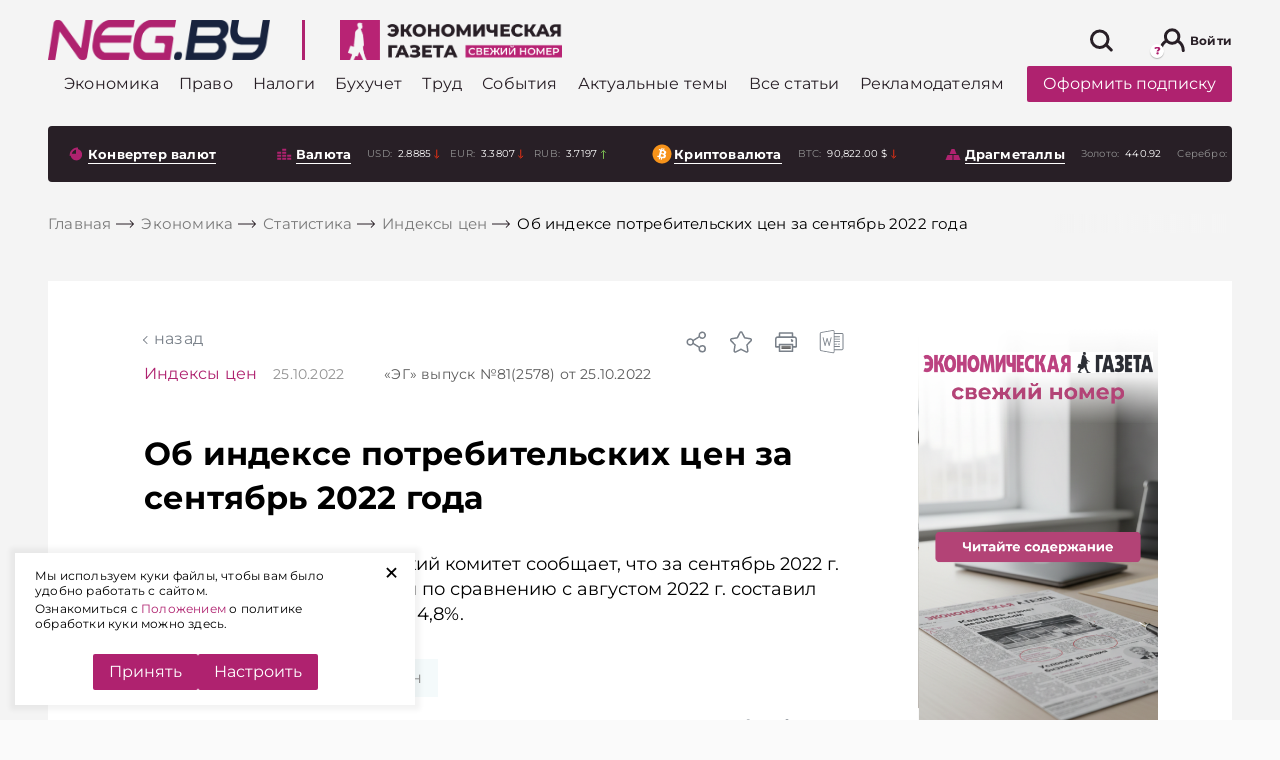

--- FILE ---
content_type: text/html; charset=UTF-8
request_url: https://neg.by/novosti/otkrytj/ob-indekse-potrebitelskikh-tsen-za-sentyabr-2022-goda/
body_size: 51346
content:
<!DOCTYPE html>
<html lang="ru-RU">

<head>

	<meta name="msapplication-TileColor" content="#006BAD">
	<meta name="theme-color" content="#006BAD">
	<meta charset="UTF-8">
	<meta name="format-detection" content="telephone=no">
	<meta name="viewport" content="width=device-width, minimum-scale=1.0, maximum-scale=1.0, user-scalable=no, initial-scale=1.0">
	<title>Индекс потребительских цен за сентябрь 2022 года</title>
    <link rel="icon" type="image/x-icon" href="/local/templates/html/images/favicons/favicon.svg">
    
    <link rel="preload" href="/local/templates/html/fonts/subset-Montserrat-Bold.woff2" as="font" type="font/woff2" crossorigin="anonymous">
    <link rel="preload" href="/local/templates/html/fonts/subset-Montserrat-ExtraBold.woff2" as="font" type="font/woff2" crossorigin="anonymous">
    <link rel="preload" href="/local/templates/html/fonts/subset-Montserrat-Medium.woff2" as="font" type="font/woff2" crossorigin="anonymous">
    <link rel="preload" href="/local/templates/html/fonts/subset-Montserrat-Regular.woff2" as="font" type="font/woff2" crossorigin="anonymous">

        <style>
        :root{--color-primary: #af226f;--z-index-top-banner: 150;--z-indexooter-floating-banner: 1501;--background-grey: #f4f4f4;--background-grey-dark: #D2D6E1;--global-font-size-18: 18px;--global-color-grey-50: rgba(248, 248, 248);--global-color-grey-100: #f5f5f5;--global-color-grey-200: #eeeeee;--global-color-grey-300: #e0e0e0;--global-color-grey-400: #bdbdbd;--global-color-grey-500: #999;--global-color-grey-600: #757575;--global-color-grey-700: #616161;--global-color-grey-800: #424242;--global-color-grey-900: #333 ;--global-color-grey-950: #212121;--global-border-color-grey: var(--global-color-grey-300);--global-background-color-gray: var(--global-color-grey-50)}@font-face{font-family:"Montserrat";src:url(/local/templates/html/assets/static/font/subset-Montserrat-Bold.woff2) format("woff2");font-weight:bold;font-style:normal;font-display:swap}@font-face{font-family:"Montserrat";src:url(/local/templates/html/assets/static/font/subset-Montserrat-Regular.woff2) format("woff2");font-weight:normal;font-style:normal;font-display:swap}@font-face{font-family:"Montserrat";src:url(/local/templates/html/assets/static/font/subset-Montserrat-Medium.woff2) format("woff2");font-weight:500;font-style:normal;font-display:swap}@font-face{font-family:"Montserrat";src:url(/local/templates/html/assets/static/font/subset-Montserrat-ExtraBold.woff2) format("woff2");font-weight:800;font-style:normal;font-display:swap}.container,.container-fluid,.container-xl,.container-lg,.container-md,.container-sm,.container-xs{width:100%;padding-right:8px;padding-left:8px;margin-right:auto;margin-left:auto}.container{max-width:576px}@media(min-width: 768px){.container-sm,.container{max-width:768px}}@media(min-width: 1024px){.container-md,.container-sm,.container{max-width:1024px}}@media(min-width: 1200px){.container-lg,.container-md,.container-sm,.container{max-width:1200px}}@media(min-width: 1460px){.container-xl,.container-lg,.container-md,.container-sm,.container{max-width:1460px}}.row{display:flex;flex-wrap:wrap;margin-right:-8px;margin-left:-8px}.no-gutters{margin-right:0;margin-left:0}.no-gutters>.col,.no-gutters>[class*=col-]{padding-right:0;padding-left:0}.col-xl,.col-xl-auto,.col-xl-10,.col-xl-9,.col-xl-8,.col-xl-7,.col-xl-6,.col-xl-5,.col-xl-4,.col-xl-3,.col-xl-2,.col-xl-1,.col-lg,.col-lg-auto,.col-lg-10,.col-lg-9,.col-lg-8,.col-lg-7,.col-lg-6,.col-lg-5,.col-lg-4,.col-lg-3,.col-lg-2,.col-lg-1,.col-md,.col-md-auto,.col-md-10,.col-md-9,.col-md-8,.col-md-7,.col-md-6,.col-md-5,.col-md-4,.col-md-3,.col-md-2,.col-md-1,.col-sm,.col-sm-auto,.col-sm-10,.col-sm-9,.col-sm-8,.col-sm-7,.col-sm-6,.col-sm-5,.col-sm-4,.col-sm-3,.col-sm-2,.col-sm-1,.col,.col-auto,.col-10,.col-9,.col-8,.col-7,.col-6,.col-5,.col-4,.col-3,.col-2,.col-1{position:relative;width:100%;padding-right:8px;padding-left:8px}.col{flex-basis:0;flex-grow:1;max-width:100%}.row-cols-1>*{flex:0 0 100%;max-width:100%}.row-cols-2>*{flex:0 0 50%;max-width:50%}.row-cols-3>*{flex:0 0 33.3333333333%;max-width:33.3333333333%}.row-cols-4>*{flex:0 0 25%;max-width:25%}.row-cols-5>*{flex:0 0 20%;max-width:20%}.row-cols-6>*{flex:0 0 16.6666666667%;max-width:16.6666666667%}.col-auto{flex:0 0 auto;width:auto;max-width:100%}.col-1{flex:0 0 10%;max-width:10%}.col-2{flex:0 0 20%;max-width:20%}.col-3{flex:0 0 30%;max-width:30%}.col-4{flex:0 0 40%;max-width:40%}.col-5{flex:0 0 50%;max-width:50%}.col-6{flex:0 0 60%;max-width:60%}.col-7{flex:0 0 70%;max-width:70%}.col-8{flex:0 0 80%;max-width:80%}.col-9{flex:0 0 90%;max-width:90%}.col-10{flex:0 0 100%;max-width:100%}.order-first{order:-1}.order-last{order:11}.order-0{order:0}.order-1{order:1}.order-2{order:2}.order-3{order:3}.order-4{order:4}.order-5{order:5}.order-6{order:6}.order-7{order:7}.order-8{order:8}.order-9{order:9}.order-10{order:10}.offset-1{margin-left:10%}.offset-2{margin-left:20%}.offset-3{margin-left:30%}.offset-4{margin-left:40%}.offset-5{margin-left:50%}.offset-6{margin-left:60%}.offset-7{margin-left:70%}.offset-8{margin-left:80%}.offset-9{margin-left:90%}@media(min-width: 768px){.col-sm{flex-basis:0;flex-grow:1;max-width:100%}.row-cols-sm-1>*{flex:0 0 100%;max-width:100%}.row-cols-sm-2>*{flex:0 0 50%;max-width:50%}.row-cols-sm-3>*{flex:0 0 33.3333333333%;max-width:33.3333333333%}.row-cols-sm-4>*{flex:0 0 25%;max-width:25%}.row-cols-sm-5>*{flex:0 0 20%;max-width:20%}.row-cols-sm-6>*{flex:0 0 16.6666666667%;max-width:16.6666666667%}.col-sm-auto{flex:0 0 auto;width:auto;max-width:100%}.col-sm-1{flex:0 0 10%;max-width:10%}.col-sm-2{flex:0 0 20%;max-width:20%}.col-sm-3{flex:0 0 30%;max-width:30%}.col-sm-4{flex:0 0 40%;max-width:40%}.col-sm-5{flex:0 0 50%;max-width:50%}.col-sm-6{flex:0 0 60%;max-width:60%}.col-sm-7{flex:0 0 70%;max-width:70%}.col-sm-8{flex:0 0 80%;max-width:80%}.col-sm-9{flex:0 0 90%;max-width:90%}.col-sm-10{flex:0 0 100%;max-width:100%}.order-sm-first{order:-1}.order-sm-last{order:11}.order-sm-0{order:0}.order-sm-1{order:1}.order-sm-2{order:2}.order-sm-3{order:3}.order-sm-4{order:4}.order-sm-5{order:5}.order-sm-6{order:6}.order-sm-7{order:7}.order-sm-8{order:8}.order-sm-9{order:9}.order-sm-10{order:10}.offset-sm-0{margin-left:0}.offset-sm-1{margin-left:10%}.offset-sm-2{margin-left:20%}.offset-sm-3{margin-left:30%}.offset-sm-4{margin-left:40%}.offset-sm-5{margin-left:50%}.offset-sm-6{margin-left:60%}.offset-sm-7{margin-left:70%}.offset-sm-8{margin-left:80%}.offset-sm-9{margin-left:90%}}@media(min-width: 1024px){.col-md{flex-basis:0;flex-grow:1;max-width:100%}.row-cols-md-1>*{flex:0 0 100%;max-width:100%}.row-cols-md-2>*{flex:0 0 50%;max-width:50%}.row-cols-md-3>*{flex:0 0 33.3333333333%;max-width:33.3333333333%}.row-cols-md-4>*{flex:0 0 25%;max-width:25%}.row-cols-md-5>*{flex:0 0 20%;max-width:20%}.row-cols-md-6>*{flex:0 0 16.6666666667%;max-width:16.6666666667%}.col-md-auto{flex:0 0 auto;width:auto;max-width:100%}.col-md-1{flex:0 0 10%;max-width:10%}.col-md-2{flex:0 0 20%;max-width:20%}.col-md-3{flex:0 0 30%;max-width:30%}.col-md-4{flex:0 0 40%;max-width:40%}.col-md-5{flex:0 0 50%;max-width:50%}.col-md-6{flex:0 0 60%;max-width:60%}.col-md-7{flex:0 0 70%;max-width:70%}.col-md-8{flex:0 0 80%;max-width:80%}.col-md-9{flex:0 0 90%;max-width:90%}.col-md-10{flex:0 0 100%;max-width:100%}.order-md-first{order:-1}.order-md-last{order:11}.order-md-0{order:0}.order-md-1{order:1}.order-md-2{order:2}.order-md-3{order:3}.order-md-4{order:4}.order-md-5{order:5}.order-md-6{order:6}.order-md-7{order:7}.order-md-8{order:8}.order-md-9{order:9}.order-md-10{order:10}.offset-md-0{margin-left:0}.offset-md-1{margin-left:10%}.offset-md-2{margin-left:20%}.offset-md-3{margin-left:30%}.offset-md-4{margin-left:40%}.offset-md-5{margin-left:50%}.offset-md-6{margin-left:60%}.offset-md-7{margin-left:70%}.offset-md-8{margin-left:80%}.offset-md-9{margin-left:90%}}@media(min-width: 1200px){.col-lg{flex-basis:0;flex-grow:1;max-width:100%}.row-cols-lg-1>*{flex:0 0 100%;max-width:100%}.row-cols-lg-2>*{flex:0 0 50%;max-width:50%}.row-cols-lg-3>*{flex:0 0 33.3333333333%;max-width:33.3333333333%}.row-cols-lg-4>*{flex:0 0 25%;max-width:25%}.row-cols-lg-5>*{flex:0 0 20%;max-width:20%}.row-cols-lg-6>*{flex:0 0 16.6666666667%;max-width:16.6666666667%}.col-lg-auto{flex:0 0 auto;width:auto;max-width:100%}.col-lg-1{flex:0 0 10%;max-width:10%}.col-lg-2{flex:0 0 20%;max-width:20%}.col-lg-3{flex:0 0 30%;max-width:30%}.col-lg-4{flex:0 0 40%;max-width:40%}.col-lg-5{flex:0 0 50%;max-width:50%}.col-lg-6{flex:0 0 60%;max-width:60%}.col-lg-7{flex:0 0 70%;max-width:70%}.col-lg-8{flex:0 0 80%;max-width:80%}.col-lg-9{flex:0 0 90%;max-width:90%}.col-lg-10{flex:0 0 100%;max-width:100%}.order-lg-first{order:-1}.order-lg-last{order:11}.order-lg-0{order:0}.order-lg-1{order:1}.order-lg-2{order:2}.order-lg-3{order:3}.order-lg-4{order:4}.order-lg-5{order:5}.order-lg-6{order:6}.order-lg-7{order:7}.order-lg-8{order:8}.order-lg-9{order:9}.order-lg-10{order:10}.offset-lg-0{margin-left:0}.offset-lg-1{margin-left:10%}.offset-lg-2{margin-left:20%}.offset-lg-3{margin-left:30%}.offset-lg-4{margin-left:40%}.offset-lg-5{margin-left:50%}.offset-lg-6{margin-left:60%}.offset-lg-7{margin-left:70%}.offset-lg-8{margin-left:80%}.offset-lg-9{margin-left:90%}}@media(min-width: 1460px){.col-xl{flex-basis:0;flex-grow:1;max-width:100%}.row-cols-xl-1>*{flex:0 0 100%;max-width:100%}.row-cols-xl-2>*{flex:0 0 50%;max-width:50%}.row-cols-xl-3>*{flex:0 0 33.3333333333%;max-width:33.3333333333%}.row-cols-xl-4>*{flex:0 0 25%;max-width:25%}.row-cols-xl-5>*{flex:0 0 20%;max-width:20%}.row-cols-xl-6>*{flex:0 0 16.6666666667%;max-width:16.6666666667%}.col-xl-auto{flex:0 0 auto;width:auto;max-width:100%}.col-xl-1{flex:0 0 10%;max-width:10%}.col-xl-2{flex:0 0 20%;max-width:20%}.col-xl-3{flex:0 0 30%;max-width:30%}.col-xl-4{flex:0 0 40%;max-width:40%}.col-xl-5{flex:0 0 50%;max-width:50%}.col-xl-6{flex:0 0 60%;max-width:60%}.col-xl-7{flex:0 0 70%;max-width:70%}.col-xl-8{flex:0 0 80%;max-width:80%}.col-xl-9{flex:0 0 90%;max-width:90%}.col-xl-10{flex:0 0 100%;max-width:100%}.order-xl-first{order:-1}.order-xl-last{order:11}.order-xl-0{order:0}.order-xl-1{order:1}.order-xl-2{order:2}.order-xl-3{order:3}.order-xl-4{order:4}.order-xl-5{order:5}.order-xl-6{order:6}.order-xl-7{order:7}.order-xl-8{order:8}.order-xl-9{order:9}.order-xl-10{order:10}.offset-xl-0{margin-left:0}.offset-xl-1{margin-left:10%}.offset-xl-2{margin-left:20%}.offset-xl-3{margin-left:30%}.offset-xl-4{margin-left:40%}.offset-xl-5{margin-left:50%}.offset-xl-6{margin-left:60%}.offset-xl-7{margin-left:70%}.offset-xl-8{margin-left:80%}.offset-xl-9{margin-left:90%}}@media(max-width: 1023px){.custom-gutters{padding-right:32px;padding-left:32px}}@media(max-width: 767px){.custom-gutters{padding-right:16px;padding-left:16px}}.no-transition *{transition:none !important}.preloader{position:absolute;z-index:100;top:calc(50% - 10px);left:calc(50% - 10px);display:block;width:28px;height:28px;pointer-events:none}.preloader:before{position:absolute;z-index:100;top:calc(50% - 10px);left:10px;display:block;box-sizing:border-box;width:40px;height:40px;content:"";transform-origin:50% 50%;animation-name:rotate;animation-duration:.6s;animation-timing-function:linear;animation-iteration-count:infinite;border:2px solid #eee;border-top-color:#af226f;border-radius:100%}.preloader-block{position:relative;z-index:1}.preloader-block:before{position:absolute;z-index:130;top:0;left:0;width:100%;height:100%;content:"";opacity:.9;background-color:#fff}.preloader-block:after{position:absolute;z-index:130;top:50%;left:calc(50% - 20px);display:block;box-sizing:border-box;width:40px;height:40px;content:"";transform-origin:50% 50%;animation-name:rotate;animation-duration:.6s;animation-timing-function:linear;animation-iteration-count:infinite;border:4px solid #eee;border-top-color:#af226f;border-radius:100%}html{box-sizing:border-box;-ms-overflow-style:scrollbar}*,*::before,*::after{box-sizing:inherit}body{color:#000;background:#fafafa;font-family:"Montserrat",Arial,Verdana,sans-serif;font-size:1rem;font-weight:normal;font-style:normal;line-height:1.3;letter-spacing:.2px}body.mob-menu-active{overflow:hidden !important}body.mob-menu-active .wrapper{position:relative}body.mob-menu-active .wrapper:after{position:absolute;content:"";top:0;right:0;left:0;bottom:0;z-index:100;background-color:rgba(0,0,0,.8)}body.mob-menu-active .social-sticky{display:none}.wrapper{display:flex;flex-direction:column;min-height:100vh}.main{flex:1 0 auto;background-color:#f4f4f4}.hidden{display:none !important}svg{max-width:100%}hr{display:block;height:1px;margin:1em 0;padding:0;border:0;border-top:1px solid #ccc}blockquote,q{quotes:none}blockquote:before,blockquote:after,q:before,q:after{content:none}a{margin:0;padding:0;vertical-align:baseline;text-decoration:none;color:#af226f;background:rgba(0,0,0,0);font-size:100%}a:hover{color:#cc468f}ins{text-decoration:none;color:#000;background-color:#ff9}mark{color:#000;background-color:#ff9;font-weight:bold;font-style:italic}del{text-decoration:line-through}abbr[title],dfn[title]{cursor:help;border-bottom:1px dotted}img{margin:auto;display:block;max-width:100%}.header-bottom [id^=bx_incl_area_]{width:100%;display:flex}#bx_incl_area_14_1_4{display:flex;flex-wrap:wrap;width:100%}.custom-gutters [id^=bx_incl_area_] .col-custom-8{flex:0 0 100%;max-width:100%}@media screen and (-ms-high-contrast: active),(-ms-high-contrast: none){html{height:0}body{height:auto}.wrapper{height:auto}.main{flex:none}.main{flex:none}}@media print{#section-to-print,#section-to-print *{visibility:visible}#section-to-print{position:absolute;top:0;left:0}}html,body,div,span,applet,object,iframe,h1,h2,h3,h4,h5,h6,p,blockquote,pre,a,abbr,acronym,address,big,cite,code,del,dfn,em,ins,kbd,q,s,samp,small,strike,strong,sub,sup,tt,var,b,u,i,center,dl,dt,dd,ol,ul,li,fieldset,form,label,legend,table,caption,tbody,tfoot,thead,tr,th,td,article,aside,canvas,details,embed,figure,figcaption,footer,header,hgroup,menu,nav,output,ruby,section,summary,time,mark,audio,video{margin:0;padding:0;vertical-align:baseline;border:0;-webkit-tap-highlight-color:rgba(0,0,0,0) !important}article,aside,details,figcaption,figure,footer,header,hgroup,menu,nav,section{display:block}sup{vertical-align:super}sub{vertical-align:sub}html{-ms-text-size-adjust:100%;-webkit-text-size-adjust:100%}img,fieldset,a img,iframe{border:none}input[type=text],input[type=email],input[type=tel],input[type=search],input[type=number],textarea{-webkit-appearance:none;-moz-appearance:none;appearance:none}input[type=submit],button{cursor:pointer;background-color:rgba(0,0,0,0)}input[type=submit]::-moz-focus-inner,button::-moz-focus-inner{padding:0;border:0}textarea{overflow:auto;resize:none;border:none}input::-webkit-contacts-auto-fill-button{position:absolute;right:0;display:none !important;visibility:hidden;pointer-events:none}input::-moz-focus-inner,button::-moz-focus-inner{padding:0;border:0}input[type=number]::-webkit-inner-spin-button,input[type=number]::-webkit-outer-spin-button{-webkit-appearance:none}input[type=number]{-moz-appearance:textfield}input,button{margin:0;padding:0;border:0;border:none;border-radius:0}div,input,textarea,select,button,h1,h2,h3,h4,h5,h6,a,span,a:focus{outline:none}ul,ol,li{list-style-type:none}table{width:100%;border-spacing:0;border-collapse:collapse}html{box-sizing:border-box}*,*:before,*:after{box-sizing:inherit}strong,b{font-weight:bold}@media(prefers-reduced-motion: reduce){*{transition:none !important}}.a-brand{position:absolute;right:0;bottom:0;top:0;left:0}.a-brand-wrap,.a-brand-mobile-wrap{position:fixed;top:0;left:0;right:0;bottom:0;z-index:0;background-color:rgba(220,212,220,0);background-size:100% auto;background-position:50% 0;height:100%;display:none;z-index:10}.a-brand-wrap .a-brand-timer,.a-brand-mobile-wrap .a-brand-timer{display:none}.a-brand-wrap .a-brand-timer:after,.a-brand-mobile-wrap .a-brand-timer:after{position:absolute;content:"";top:0;bottom:0;left:0;width:0;transition:width 7s linear;background-color:rgba(134,134,134,.2);z-index:3}.a-brand-wrap .a-brand-timer.active,.a-brand-mobile-wrap .a-brand-timer.active{right:35px}.a-brand-wrap .a-brand-timer.active:after,.a-brand-mobile-wrap .a-brand-timer.active:after{width:100%}@media(max-width: 767px){.a-brand-wrap,.a-brand-mobile-wrap{align-items:center;justify-content:center;background-color:rgba(0,0,0,.8);z-index:2147483645 !important}.a-brand-wrap .a-brand-inner,.a-brand-mobile-wrap .a-brand-inner{display:flex;align-items:center;justify-content:center;width:240px;height:400px;position:relative}.a-brand-wrap .a-brand-inner img,.a-brand-mobile-wrap .a-brand-inner img{max-width:100%;max-height:100%}.a-brand-wrap .a-brand-timer,.a-brand-mobile-wrap .a-brand-timer{display:flex;align-items:center;justify-content:center;color:#fff;z-index:3;font-size:14px;position:absolute;top:0;left:0;right:35px;height:35px}.a-brand-wrap .a-brand-close,.a-brand-mobile-wrap .a-brand-close{position:absolute;top:0;right:0;z-index:3;width:35px;height:35px;background-size:100%;background-position:center;background-repeat:no-repeat;background-color:#000;background-image:url("data:image/svg+xml,%3Csvg width=%2725%27 height=%2725%27 viewBox=%270 0 25 25%27 fill=%27none%27 xmlns=%27http://www.w3.org/2000/svg%27%3E%3Cline x1=%2719.8416%27 y1=%275.80709%27 x2=%276.04961%27 y2=%2719.5991%27 stroke=%27%23fff%27 stroke-width=%272%27/%3E%3Cline x1=%2719.8415%27 y1=%2719.599%27 x2=%276.04947%27 y2=%275.80701%27 stroke=%27%23fff%27 stroke-width=%272%27/%3E%3C/svg%3E%0A")}}.brand-page .header-banner{display:none}.brand-page .main .custom-gutters{background-color:#f4f4f4;position:relative;z-index:100;padding-top:1px;padding-bottom:1px}.brand-page .main .solutions{position:relative;z-index:100}.brand-page .main .solutions .custom-gutters{background-color:rgba(0,0,0,0)}@media(min-width: 767px){.brand-page .header{margin-top:14vw}.brand-page .header-top-wrap{background-color:rgba(0,0,0,0);transition:background-color .4s ease;background:#fff;border-radius:4px;max-width:1444px;margin:auto;box-sizing:border-box;width:100%}.brand-page .header-top-wrap.sticky{box-shadow:0 3px 20px rgba(0,0,0,.3);outline:none}}.brand-page .download-latest--dekstop .download-latest__title .icon{stroke:#fff}.brand-page .download-latest--dekstop .download-latest__title:hover .icon{stroke:#cc468f}.brand-page .download-latest--dekstop{background:#281f26;border-radius:4px;padding:10px}.brand-page .download-latest--dekstop a{color:#fff}.brand-page .index-top-section{position:relative;z-index:10}.brand-page .header-bottom-wrap{position:relative;z-index:10;background-color:rgba(0,0,0,0)}.brand-page .footer{position:relative;z-index:10}.brand-page .a-brand-wrap{display:flex}@media(max-width: 767px){.brand-page .a-brand-wrap{display:none}}@media(max-width: 767px){.brand-page-mobile .a-brand-mobile-wrap{display:none}}@media(max-width: 767px){.sticky-banner-bottom{position:sticky;top:auto;align-self:flex-start;top:auto;bottom:0px}.sticky-banner-bottom.disabled{z-index:-1}}@media(max-width: 767px){.sticky-banner-top{position:sticky;top:60px;align-self:flex-start;bottom:auto}.sticky-banner-top.disabled{z-index:-1}}@media(max-width: 767px){.sticky-banner-overlay{background-color:#f4f4f4;position:relative;z-index:100}}@media(max-width: 767px){.col-order-1{order:1}.col-order-2{order:2}.col-order-3{order:3}.col-order-4{order:4}.col-order-5{order:5}}@media(max-width: 767px){.header-banner{display:none}}.category-banner-wide{display:block;margin-top:75px;margin-bottom:16px}@media(max-width: 767px){.category-banner-wide{margin-top:15px}}.archive-content .more-news,.search-results-cards .more-news,.personal-favourites-content .more-news,.double-button .more-news{padding:8px;position:static;width:100%;margin:auto;margin-bottom:16px;transform:translateY(0);background-color:rgba(0,0,0,0)}.double-button{display:flex;padding:8px 0px}.double-button.disabled{display:none}.double-button .more-news .btn.btn--primary{border-radius:0px}@media(max-width: 767px){.double-button .more-news .btn.btn--primary{font-size:14px}}.double-button .more-news{margin:0px;width:50%;padding:0px}.double-button__to-main.btn.btn--link{border-left:rgba(0,0,0,0);background-color:#fff;width:50%;display:flex;justify-content:center;align-items:center;color:#af226f;font-size:18px;font-weight:bold;transition:all .3s ease;padding:0px}@media(max-width: 767px){.double-button__to-main.btn.btn--link{font-size:14px}}@media(min-width: 1024px){.double-button__to-main.btn.btn--link:hover{cursor:pointer;color:#af226f;background-color:#fff}}.search-results-cards .more-news{width:auto;padding:0}.cookie-popup{position:fixed;left:15px;bottom:15px;width:400px;max-width:calc(100% - 30px);z-index:3001;background:#fff;padding:15px 40px 15px 20px;box-shadow:0 0 5px 5px rgba(0,0,0,.05)}.cookie-popup .cookie-popup__link{position:absolute;top:0;right:15px;display:block;-webkit-transform:rotate(45deg);transform:rotate(45deg);font-size:30px;cursor:pointer;outline:0;border:0}.cookie-popup .cookie-popup__text p{font-size:12px;margin:0 0 3px}.cookie-popup .cookie-popup__buttons{display:flex;justify-content:center;gap:10px}.cookie-popup .cookie-popup__acceptance{cursor:pointer}.more-news{border-radius:4px;position:absolute;background-color:#fff;bottom:0px;transform:translateY(100%);left:8px;right:8px;transition:opacity .3s ease}@media(max-width: 767px){.more-news{position:relative;transform:translateY(0)}}@media(min-width: 1024px){.more-news:hover .btn.btn--primary{background-color:#af226f;color:#fff}}.more-news .btn.btn--primary{display:block;color:#af226f;padding:20px 0px;font-weight:bold;font-size:18px;background-color:#fff;transition:all .3s ease}.more-news .preloader{display:none}.more-news .preloader:before{position:absolute;content:"";top:calc(50% - 20px)}.more-news .preloader.on{display:block}.more-news .preloader.on+a{opacity:0}.news-attachment{margin-top:15px;display:block}.category-main>.more-news{position:static;transform:translate(0, 0)}.masonry-layout{opacity:0;transition:opacity .5s ease}@media(max-width: 767px){.masonry-layout{opacity:1}}.masonry-layout+.more-news{position:absolute}.masonry-layout.masonry-inited{opacity:1}.masonry-layout.masonry-inited+.more-news{position:static}.personal-favourites-content+.more-news{left:0;right:0}.most-readable .download-wrap,.bit-of-everything .download-wrap{padding-left:36px}@media(max-width: 1459px){.most-readable .download-wrap,.bit-of-everything .download-wrap{padding-left:0px}}.download-wrap{padding-left:36px}@media(max-width: 1459px){.download-wrap{padding-left:8px}}.index-top-section .download-wrap{padding-left:8px}.category-neg-rek.lazy-img-wrap{margin-top:16px;margin-bottom:16px}@media(max-width: 767px){.category-neg-rek.lazy-img-wrap{display:none}}.set-banner{font-size:12px;margin-top:10px;display:block}@media(max-width: 767px){.set-banner{margin-top:25px}}@media(max-width: 767px){.side-neg-rek-wrap{display:none}}.article-audio-block{margin:24px 0 0 0}h1,h2,h3,h4,h5,h6{scroll-margin-top:120px}#set-banner{cursor:pointer;color:#af226f}.currencies-side .side-neg-rek-wrap.parallax-neg-rek-wrap{max-width:100%}.currencies-side .category-banner-wide{margin:10px 0 16px 0}.article-wrap{margin:48px 0px}.article-wrap .side-banner-wrap .side-neg-rek-wrap{max-height:none}.article-wrap.article-wrap--banners .article{margin-left:auto;margin-right:0px}@media(max-width: 1023px){.article-wrap.article-wrap--banners .article{z-index:10}}.article-wrap.article-wrap--banners .article .content{background-color:#fff}.article-wrap.article-wrap--banners .article .content .banner-splice{background-color:rgba(0,0,0,0)}@media(max-width: 1023px){.article-wrap.article-wrap--banners .article{margin-bottom:24px}}@media(min-width: 1200px){.article-wrap.article-wrap--banners .article-bg{padding-left:96px}}@media(max-width: 1023px){.article-wrap.article-wrap--banners .banner-splice{width:100%;height:450px}}@media(max-width: 1023px){.article-wrap .content{padding-left:16px;padding-right:16px}}.article-wrap .article-bg{background-color:#fff;padding-top:48px;padding-bottom:48px;display:flex;position:relative}@media(max-width: 1023px){.article-wrap .article-bg{padding-left:32px;padding-right:32px}}@media(max-width: 1023px){.article-wrap .article-bg{flex-direction:column;padding-left:0px;padding-right:0px}}@media(max-width: 767px){.article-wrap .article-bg{padding-top:20px}}.article-wrap .article-bg .banners{width:438px;align-self:flex-start;position:sticky;top:114px}@media(max-width: 1459px){.article-wrap .article-bg .banners{padding:0px 15px}}@media(max-width: 1199px){.article-wrap .article-bg .banners{max-width:270px}}@media(max-width: 1023px){.article-wrap .article-bg .banners{margin:auto;top:auto;bottom:0px;z-index:1}}.article-wrap .article-bg .banners .side-banner-wrap,.article-wrap .article-bg .banners .side-neg-rek-wrap{margin:auto;margin-bottom:16px;max-width:240px}@media(max-width: 767px){.article-wrap .article-bg .banners .side-banner-wrap,.article-wrap .article-bg .banners .side-neg-rek-wrap{display:block}}@media(max-width: 1023px){.article-wrap .article-bg .banners .side-banner-wrap,.article-wrap .article-bg .banners .side-neg-rek-wrap{filter:drop-shadow(10px 15px 7px rgba(0, 0, 0, 0.3));margin-bottom:20px}}.article-wrap .article{max-width:910px;border-radius:4px;margin:0px auto;position:relative}@media(max-width: 1459px){.article-wrap .article{max-width:800px}}@media(max-width: 1199px){.article-wrap .article{max-width:700px}}@media(max-width: 1023px){.article-wrap .article{width:100%;position:static}}.article-wrap .article .precontent{display:flex;align-items:center;background-color:#fff}@media(max-width: 1199px){.article-wrap .article .precontent{flex-direction:column;align-items:flex-start;padding-left:16px;padding-right:16px}}.article-wrap .article .precontent__title{margin-right:16px}.article-wrap .article .precontent__date{font-weight:normal;font-size:14px;line-height:130%;color:#919191}@media(max-width: 1199px){.article-wrap .article .precontent__date{margin-left:0px;margin-top:10px}}.article-wrap .article .precontent__date span{margin-left:20px;color:#938e8e;position:relative}.article-wrap .article .precontent__date span b{font-weight:400}.article-wrap .article .precontent__date span b.mob{display:none}@media(max-width: 1199px){.article-wrap .article .precontent__date span{padding-left:19px}.article-wrap .article .precontent__date span b.mob{display:inline}.article-wrap .article .precontent__date span b.desc{display:none}.article-wrap .article .precontent__date span::before{content:"";display:inline-block;height:13px;width:13px;background-image:url("data:image/svg+xml,%3Csvg fill=%27%23938E8E%27 xmlns=%27http://www.w3.org/2000/svg%27 width=%2716%27 height=%2716%27 class=%27bi bi-clock%27 viewBox=%270 0 16 16%27%3E%3Cpath d=%27M8 3.5a.5.5 0 0 0-1 0V9a.5.5 0 0 0 .252.434l3.5 2a.5.5 0 0 0 .496-.868L8 8.71V3.5z%27/%3E%3Cpath d=%27M8 16A8 8 0 1 0 8 0a8 8 0 0 0 0 16zm7-8A7 7 0 1 1 1 8a7 7 0 0 1 14 0z%27/%3E%3C/svg%3E%0A");background-size:contain;position:absolute;top:2px;left:0}}.article-wrap .article .precontent__issue{margin-left:20px;color:#5b5b5b;font-size:14px}@media(max-width: 1199px){.article-wrap .article .precontent__issue{margin-top:10px;margin-left:0px}}.article-wrap .article .precontent__issue span{color:#5b5b5b}@media(min-width: 1024px){.article-wrap .article .precontent__issue:hover{opacity:.8;cursor:pointer}}.article-wrap .article__toc{margin:20px 0}.detail-article-back{padding-left:10px;padding-bottom:15px;text-transform:lowercase;position:relative;display:block;width:auto;background-color:#fff}@media(max-width: 1199px){.detail-article-back{margin-left:16px}}.detail-article-back a{color:#798089;transition:all .3s ease}.detail-article-back:before{position:absolute;content:"";width:6px;height:6px;border-top:1px solid #798089;border-left:1px solid #798089;left:0;top:8px;transform:rotate(-45deg);transition:all .3s ease}@media(min-width: 1024px){.detail-article-back:hover{cursor:pointer}.detail-article-back:hover:before{border-color:#c93988}.detail-article-back:hover a{color:#c93988}}.article-menu{position:absolute;top:0;right:0;display:flex;align-items:center}@media(max-width: 1023px){.article-menu{top:16px;right:16px}}.article-menu__bookmark .icon-hover{display:none}.article-menu__bookmark.active .icon,.article-menu__bookmark:hover .icon{display:none}.article-menu__bookmark.active .icon-hover,.article-menu__bookmark:hover .icon-hover{display:block}.article-menu__share,.article-menu__bookmark{position:relative;width:24px;height:24px}.article-menu__share .icon,.article-menu__bookmark .icon{fill:#798089;transition:fill .3s}.article-menu__share:hover,.article-menu__bookmark:hover{cursor:pointer;opacity:.8}.article-menu__share:hover .icon,.article-menu__bookmark:hover .icon{fill:#af226f}.article-menu__share:hover .article-menu__bookmark-tooltip,.article-menu__bookmark:hover .article-menu__bookmark-tooltip{visibility:visible;opacity:1}.article-menu__share.active .icon,.article-menu__bookmark.active .icon{fill:#af226f}@media(min-width: 1024px){.article-menu__share{margin-left:auto}}.article-menu__share--mobile{margin-right:20px}@media(min-width: 768px){.article-menu__share--mobile{display:none;pointer-events:none}}.article-menu__share--desktop{margin-right:20px}@media(max-width: 767px){.article-menu__share--desktop{display:none;pointer-events:none}}.article-menu__bookmark-tooltip{transition:opacity .3s ease;visibility:hidden;opacity:0;padding:12px;font-size:12px;background-color:#fff;position:relative;top:calc(100% + 16px);border-radius:12px;width:220px;left:calc(100% + 20px);transform:translateX(-100%);display:flex;filter:drop-shadow(0px 5px 25px rgba(0, 0, 0, 0.08));flex-direction:column;justify-content:space-between;z-index:100}.article-menu__bookmark-tooltip:after{position:absolute;content:"";width:24px;height:24px;background-color:#fff;right:16px;top:0;transform:translateY(-50%) rotate(-45deg)}.article-menu__bookmark-tooltip:before{position:absolute;content:"";height:15px;width:100%;left:0;top:0;transform:translateY(-100%)}.article-menu__print{position:relative;width:26px;height:26px;margin-left:20px}.article-menu__print .icon{fill:#798089;transition:fill .3s}.article-menu__print:hover{cursor:pointer}.article-menu__print:hover .icon{fill:#af226f}.article-menu__print:hover .article-menu__print-mod{visibility:visible;opacity:1}.article-menu__print-mod{transition:opacity .3s ease;visibility:hidden;opacity:0;padding:30px;background-color:#fff;position:relative;top:50%;border-radius:12px;width:275px;height:115px;left:calc(100% + 20px);transform:translateX(-100%);display:flex;filter:drop-shadow(0px 5px 25px rgba(0, 0, 0, 0.08));flex-direction:column;justify-content:space-between;z-index:100}.article-menu__print-mod a{font-family:arial;display:block;font-size:15px;color:#919191;white-space:nowrap}.article-menu__print-mod a:hover{color:#af226f}.article-menu__print-mod:after{position:absolute;content:"";width:24px;height:24px;background-color:#fff;right:16px;top:0;transform:translateY(-50%) rotate(-45deg)}.article-menu__print-mod:before{position:absolute;content:"";height:24px;width:100%;left:0;top:0;transform:translateY(-100%)}.article-menu--bottom{background:#fff;padding-top:10px;padding-bottom:10px;position:static;justify-content:flex-end}@media(max-width: 1023px){.article-menu--bottom{padding-left:16px;padding-right:16px}}@media(max-width: 767px){.article-menu--bottom{flex-wrap:wrap}.article-menu--bottom .article-attachment{width:100%;margin-bottom:10px}}.article-menu--bottom .article-menu__print-mod{bottom:100%;top:auto;transform:translate(-100%, -117%)}.article-menu--bottom .article-menu__print-mod:after{top:auto;bottom:0;transform:translateY(50%) rotate(45deg)}.article-menu--bottom .article-menu__print-mod:before{bottom:0;top:auto;transform:translateY(100%)}.article-author::after{content:"";display:table;clear:both}.article-attachment{display:flex;align-items:center;margin-right:auto}.article-attachment .icon{fill:rgba(0,0,0,0);margin-right:5px}.content .h1,.content h1,.h1,h1{font-size:2rem;line-height:1.4;font-weight:700;font-style:normal;margin:0 0 1.25rem}.content h1{padding-top:48px;margin-bottom:32px}@media(max-width: 767px){.content h1{font-size:1.25rem}}.content h2+p{margin-top:0px}.content .h2,.content h2,.h2,h2{font-size:19px;line-height:1.4;font-weight:700;font-style:normal;margin:0 0 1.25rem;text-transform:uppercase}h2.page{font-size:36px;line-height:1.4;font-weight:700;font-style:normal;margin:0 0 2.25rem;text-transform:none}.content .h3,.content h3,.h3,h3{font-size:1.3rem;color:#000;line-height:1.4;font-weight:700;font-style:normal;margin:0 0 1.25rem}.content .h4,.content h4,.h4,h4{font-size:1.1rem;line-height:1.4;font-weight:700;font-style:normal;margin:0 0 1.25rem}.content .h5,.content h5,.h5,h5{font-size:1rem;line-height:1.4;font-weight:700;font-style:normal;margin:0 0 1.25rem}.content .h1:not(:first-child),.content h1:not(:first-child),.content .h2:not(:first-child),.content h2:not(:first-child),.content .h3:not(:first-child),.content h3:not(:first-child),.content .h4:not(:first-child),.content h4:not(:first-child),.content .h5:not(:first-child),.content h5:not(:first-child){margin:2rem 0 1rem}@media(min-width: 768px){.header{order:2}.header-banner{order:1}.header-top-wrap{order:3}.header-bottom-wrap{order:4}.main{order:6}.no-critical{order:7}.index-top-section{order:5}}@media(max-width: 767px){.header{order:1}.header-banner{order:5}.header-top-wrap{order:2}.index-top-section{order:4}.header-bottom-wrap{order:3}.main{order:6}.no-critical{order:7}}.header-banner,.footer-banner{position:relative}.header-banner .side-banner,.footer-banner .side-banner{margin-top:0px}@media(min-width: 1800px){.header-banner,.footer-banner{min-height:112px;display:flex;align-items:center;justify-content:center}}@media(max-width: 767px){.header-banner,.footer-banner{display:none;margin:10px auto;width:240px;height:400px}}.header{position:relative;color:red !important}.header__container{position:relative;width:100%}@media(min-width: 768px){.header__container{background-color:#f4f4f4}}@media(max-width: 767px){.header__container{background-color:#fff}}.header__container .header-bottom-wrap{transition:all .3s ease;max-height:100px}@media(max-width: 1023px){.header .custom-gutters{padding-right:32px;padding-left:32px}}@media(max-width: 767px){.header .custom-gutters{padding-right:16px;padding-left:16px}}.header .download-header-mobile{display:none;background-color:#f4f4f4;padding:15px 0px}@media(max-width: 767px){.header .download-header-mobile{display:block}}.header .download-header-mobile .download-latest__img{margin-left:0px;margin-bottom:0px}@media(max-width: 375px){.header .download-header-mobile .download-latest__img{max-width:100px}}.header .download-header-mobile .download-latest__icon{flex:0 0 auto}.header .download-header-mobile__inner{display:flex;align-items:center;justify-content:space-between;padding-right:30px;padding-left:10px}.header .download-header-mobile__left{padding-right:10px}.header .download-header-mobile__link:not(:last-child){display:block;margin-bottom:13px}.header .download-header-mobile__close{position:absolute;right:10px;top:10px;width:24px;height:24px;background-repeat:no-repeat;background-image:url("data:image/svg+xml,%3Csvg width=%2725%27 height=%2725%27 viewBox=%270 0 25 25%27 fill=%27none%27 xmlns=%27http://www.w3.org/2000/svg%27%3E%3Cline x1=%2719.8419%27 y1=%275.80709%27 x2=%276.04986%27 y2=%2719.5991%27 stroke=%27%23281F26%27 stroke-width=%272%27/%3E%3Cline x1=%2719.8417%27 y1=%2719.599%27 x2=%276.04971%27 y2=%275.80701%27 stroke=%27%23281F26%27 stroke-width=%272%27/%3E%3C/svg%3E%0A");z-index:100}.header .download-header-mobile .download-latest--mobile{background-color:#f4f4f4;margin-bottom:0px;padding-left:20px;padding-right:45px}.header .download-header-mobile .download-latest--mobile:after,.header .download-header-mobile .download-latest--mobile:before{display:none}.header .download-header-mobile .download-latest--mobile .download-latest__title{left:0px}.header .download-header-mobile .download-latest--mobile .download-latest__img{right:40px}.header .download-header-mobile .download-latest--mobile .download-latest__descr{padding-left:32px}.header-top-wrap{position:sticky;top:0;background-color:#f4f4f4;z-index:150}@media(min-width: 1024px){.header-top-wrap.sticky{outline:2px solid #af226f}}.header-bottom-wrap{background-color:#f4f4f4}.header__container.header-fixed{position:fixed;z-index:130;top:0;left:0;right:0}@media(min-width: 1200px){.header__container.header-fixed .header-main{border-bottom:2px solid #af226f}}.header__container.header-fixed .header-bottom-wrap{max-height:0px;overflow:hidden}@media(min-width: 1024px){.header__container.header-fixed .header-main__inner{margin:0 auto}}.header-top{padding-top:20px;display:flex;position:relative}@media(max-width: 1023px){.header-top{padding-bottom:6px}}.header-top__logo{padding-right:35px;position:relative;cursor:pointer}.header-top__logo .logo{display:block;width:221px;height:40px}@media(max-width: 1459px){.header-top__logo .logo{width:auto;height:auto}}@media(max-width: 1199px){.header-top__logo{padding-right:10px;max-width:210px}}.header-top__logo:after{position:absolute;right:0px;height:100%;width:3px;content:"";background-color:#af226f;top:0}@media(max-width: 1023px){.header-top__logo:after{display:none}}@media(max-width: 767px){.header-top__logo{width:200px}}.header-top__archive{padding:0 0 0 35px}@media(max-width: 1199px){.header-top__archive{padding:0 0 0 10px}}@media(max-width: 1023px){.header-top__archive{display:none}}.header-top__center{display:flex}.header-top__center .btn:not(:last-child){margin-right:8px}.header-top__center .btn{line-height:21px}@media(max-width: 1023px){.header-top__center{display:none}}.header-top__download{align-self:center;margin-left:15px;display:grid;margin-right:24px;font-weight:400}@media(max-width: 1199px){.header-top__download{margin-left:10px;margin-right:10px}}.header-top__download a:hover{color:#cc468f}.header-top__download .data{color:#919191;font-size:12px}.header-top__menu{display:flex;margin-left:auto;align-items:center}.header-top__menu .burger-icon{margin-left:32px;display:none;width:24px;height:13px;position:relative;-webkit-transform:rotate(0deg);-moz-transform:rotate(0deg);-o-transform:rotate(0deg);transform:rotate(0deg);-webkit-transition:.5s ease-in-out;-moz-transition:.5s ease-in-out;-o-transition:.5s ease-in-out;transition:.5s ease-in-out;cursor:pointer}@media(max-width: 1023px){.header-top__menu .burger-icon{display:block}}.header-top__menu .burger-icon span{display:block;position:absolute;height:2px;width:100%;background:#281f26;border-radius:9px;opacity:1;left:0;-webkit-transform:rotate(0deg);-moz-transform:rotate(0deg);-o-transform:rotate(0deg);transform:rotate(0deg);-webkit-transition:.25s ease-in-out;-moz-transition:.25s ease-in-out;-o-transition:.25s ease-in-out;transition:.25s ease-in-out}.header-top__menu .burger-icon span:nth-child(1){top:0px}.header-top__menu .burger-icon span:nth-child(2){top:6px}.header-top__menu .burger-icon span:nth-child(3){top:12px}.header-top__menu .burger-icon.active span:nth-child(1){display:none}.header-top__menu .burger-icon.active span:nth-child(2){-webkit-transform:rotate(45deg);-moz-transform:rotate(45deg);-o-transform:rotate(45deg);transform:rotate(45deg)}.header-top__menu .burger-icon.active span:nth-child(3){top:6px;-webkit-transform:rotate(-45deg);-moz-transform:rotate(-45deg);-o-transform:rotate(-45deg);transform:rotate(-45deg)}.header-top__menu .burger-icon.active span:nth-child(4){display:none}.header-top__menu__item{display:flex;align-items:center;stroke:#281f26;stroke-width:2px}.header-top__menu__item .icon{margin-left:4px}.header-top__menu__item:first-child{display:none}.header-top__menu__item:not(:first-child){margin-left:30px}@media(max-width: 1199px){.header-top__menu__item:not(:first-child){margin-left:15px}}.header-top__menu__item:hover{stroke:#cc468f;cursor:pointer}.header-top__menu__item:hover span{color:#cc468f}.header-top__menu__item span{font-size:18px;color:#281f26;font-weight:600}.header-top__menu__item .header-top__status{font-size:12px}@media(max-width: 1023px){.header-top__menu__item{display:flex;align-items:center}.header-top__menu__item:not(:last-child){margin-right:0}.header-top__menu__item:not(:first-child){margin-left:32px}}@media(max-width: 767px){.header-top__menu__item{display:none}}.header-top__menu__item.js-header-top-menu-search{display:flex}.header-top__progressbar{width:0%;height:2px;background-color:#af226f;position:absolute;bottom:0;left:0}@media(min-width: 1024px){.header-top__progressbar{display:none}}.header-contact{position:relative;display:flex;align-items:center;flex-shrink:0;padding:0 20px}.header-contact .icon{margin:0 8px 0 0;transition:fill .3s;fill:#fff}.header-contact:hover .header-contact__link,.header-contact.active .header-contact__link{color:#c74a2c}.header-contact:hover .icon,.header-contact.active .icon{fill:#c74a2c}.header-contact__link{cursor:pointer;transition:color .3s;color:#fff}@media(max-width: 1459px){.header-contact{padding:0 10px}.header-contact__link{font-weight:300}}@media(max-width: 1459px){.header-contact--email{display:none}}.header-main{padding-top:6px;display:flex;padding-bottom:12px}.header-main .header-bottom-wrap{max-height:100px;transition:all .3s ease}.header-main.header-fixed{position:fixed;top:0;z-index:100}.header-main.header-fixed .header-bottom-wrap{max-height:0px;overflow:hidden}@media(max-width: 767px){.header-main{display:none}}.header-main__inner{z-index:2;display:flex;align-items:center;justify-content:space-between;flex-grow:1}@media(max-width: 1023px){.header-main__inner{margin:0px}.header-main__inner .nav{display:none}}@media(max-width: 1023px){.header-main__inner .subscribe{position:absolute;left:50%;transform:translateX(-50%);top:22px}}@media(max-width: 767px){.header-main__inner .subscribe{display:none}}.header-main .sub-text{width:auto;max-width:140px;margin-left:35px;transition:width .5s;color:#999;line-height:1.45}@media(max-width: 1024px){.header-main .sub-text{display:none}}.header-main__search{display:flex;flex-grow:1;flex-shrink:0;max-width:860px;margin:0 20px 0 35px}.header-main__search .search-toggle{display:none}.header-main__login{display:none;align-items:center;flex-shrink:0}.header-main__login .icon{fill:#c74a2c}.header-main__favourite,.header-main__basket{display:flex;align-items:center;flex-shrink:0;margin-left:25px;transition:flex-direction .5s;color:#000;font-size:15px}.header-main__favourite .icon,.header-main__basket .icon{flex-shrink:0;margin:3px 10px}.header-main__favourite span,.header-main__basket span{transition:color .3s;color:#000}.header-main__favourite:hover span,.header-main__basket:hover span{color:#281f26}.header-main__favourite{position:relative}.header-main__favourite .qty-favourite{position:absolute;z-index:0;top:-5px;left:15px;padding:2px 6px;color:#fff;border-radius:10px;background:#281f26;font-size:12px;line-height:1}.header-main__favourite.disabled{pointer-events:none}.header-main__favourite.disabled .qty-favourite{background:#999}.header-main__favourite .icon{margin:3px 12px 3px 3px;fill:#fff;stroke:#8dc63f}.header-main__favourite:hover span,.header-main__favourite:hover .price{color:#281f26}@media(max-width: 1023px){.header-main__search{margin:0 5px 0 15px}.header-main__login{display:flex;margin-left:15px}.header-main__login .icon{fill:rgba(0,0,0,0);stroke:#281f26}.header-main__favourite,.header-main__basket{margin-left:15px}.header-main__favourite .icon,.header-main__basket .icon{margin:3px 5px}.header-main__favourite span,.header-main__basket span{display:none}.header-main__basket{width:40px !important}}@media(max-width: 767px){.header-main__search{margin:0 0 0 15px}.header-main__basket{padding-right:0}.header-main__basket .price{display:none}}@media(max-width: 575px){.header-main__logo{display:flex;align-items:center;width:110px;height:35px}.header-main .logo__img{max-width:100%}.header-main__favourite .icon{fill:#281f26}.header-main__search,.header-main__login,.header-main__favourite,.header-main__basket{margin:0 0 0 5px}.header-main__search .icon,.header-main__login .icon,.header-main__favourite .icon,.header-main__basket .icon{margin:0}}.mob-nav-toggle{display:flex;flex-direction:column;flex-shrink:0;width:20px;height:16px;margin:10px 15px 10px 0;cursor:pointer}.mob-nav-toggle span{width:20px;height:2px;transition:background .3s,margin .3s ease;background:#281f26}.mob-nav-toggle span:nth-child(2){margin:5px 0}.mob-nav-toggle.active:before{position:fixed;z-index:129;top:0;left:0;display:block;width:100%;height:100%;content:"";opacity:.7;background-color:#000}.mob-nav-toggle.active span:nth-child(1){transform:rotate(45deg)}.mob-nav-toggle.active span:nth-child(3){transform:rotate(45deg)}.mob-nav-toggle.active span:nth-child(2){display:none}@media(min-width: 1024px){.mob-nav-toggle{display:none}}@media(max-width: 575px){.mob-nav-toggle span{background:#c74a2c}}.header-bottom{display:flex;align-items:center;width:100%;transition:padding .3s;position:relative;padding:16px;border-radius:4px;background-color:#281f26;margin-top:12px;justify-content:space-between}@media(max-width: 1459px){.header-bottom{overflow:auto}}@media(max-width: 1199px){.header-bottom::-webkit-scrollbar{width:2px;height:4px;cursor:pointer;-webkit-appearance:none}.header-bottom::-webkit-scrollbar-button{width:0;height:0;background-color:rgba(0,0,0,0)}.header-bottom::-webkit-scrollbar-track{background-color:#f5f5f5}.header-bottom::-webkit-scrollbar-track-piece{background-color:#f5f5f5}.header-bottom::-webkit-scrollbar-thumb{width:0;border-radius:5px;background-color:#e0e0e0}.header-bottom::-webkit-scrollbar-thumb:hover{background-color:#ccc}.header-bottom::-webkit-scrollbar-corner{width:0;height:0;background-color:#f5f5f5}.header-bottom::-webkit-resizer{background-color:#f5f5f5}}@media(max-width: 1023px){.header-bottom{margin-top:6px;border-radius:0px;width:calc(100% + 64px);margin-left:-32px}}@media(max-width: 767px){.header-bottom{border-radius:0px;width:calc(100% + 24px);margin-left:-16px}}.header-bottom__currency{display:flex;line-height:0px}.header-bottom__currency:not(:last-child){margin-right:50px}.header-bottom__statistic{margin-right:56px}@media(max-width: 1199px){.header-bottom__statistic{padding-right:20px}}.header-bottom__currency__title{display:flex;font-weight:bold;align-items:center;white-space:nowrap}.header-bottom__currency__title a,.header-bottom__currency__title span{font-size:13px;color:#fff;display:block;position:relative;line-height:20px}.header-bottom__currency__title a:after,.header-bottom__currency__title span:after{content:"";position:absolute;bottom:0;width:100%;height:1px;background-color:#fff;left:0}.header-bottom__currency__title span:after{display:none}.header-bottom__currency__title .icon{max-width:none}.header-bottom__currency__title:hover a:after{display:none}.header-bottom__currency__item{display:flex;align-items:center;font-family:Montserrat;font-style:normal;font-weight:normal;font-size:13px;margin-left:16px;white-space:nowrap}@media(max-width: 1459px){.header-bottom__currency__item{font-size:10px}}.header-bottom__currency__item .curr{color:#919191}.header-bottom__currency__item .val{margin-left:6px;color:#fff}@media(min-width: 1024px){.js-header-scroll-top .header-main{display:flex !important}.js-header-scroll-top .header-top{display:flex !important}}.blog-btn{display:flex;align-items:center;justify-content:center;margin-left:30px;padding:6px 24px;transition:box-shadow .3s;border:1px solid #f2f2f2;border-radius:22px 0px}.blog-btn span{margin-left:10px;transition:color .3s;text-transform:uppercase;color:#000;font-weight:bold}.blog-btn:hover{box-shadow:0 3px 24px rgba(0,0,0,.08)}.blog-btn:hover span{color:#c74a2c}.blog-btn.active{box-shadow:0px 3px 8px rgba(0,0,0,.08)}.blog-btn.active span{color:#c74a2c}a.header-top__menu__item{position:relative}a.header-top__menu__item:before{position:absolute;content:"";width:14px;height:14px;border-radius:50%;box-shadow:0px 1px 1px rgba(0,0,0,.25);bottom:0;left:0;background-color:#fff}a.header-top__menu__item:after{left:3px;bottom:3px;position:absolute;content:"";width:8px;height:8px;background-position:center;background-repeat:no-repeat;background-size:cover;background-image:url("data:image/svg+xml,%3Csvg width=%277%27 height=%276%27 viewBox=%270 0 7 6%27 fill=%27none%27 xmlns=%27http://www.w3.org/2000/svg%27%3E%3Cpath d=%27M1 2.5L2.84615 4.19231L5.5 1%27 stroke=%27%2334A853%27 stroke-width=%272%27 stroke-linecap=%27round%27 stroke-linejoin=%27round%27/%3E%3C/svg%3E%0A")}.header-top__menu__item[data-target="#SLAM_AUTH_MODAL"]{position:relative}.header-top__menu__item[data-target="#SLAM_AUTH_MODAL"] .header-top-menu-question{position:absolute;width:14px;height:14px;border-radius:50%;box-shadow:0px 1px 1px rgba(0,0,0,.25);bottom:0;left:0;background-color:#fff}.header-top__menu__item[data-target="#SLAM_AUTH_MODAL"] .header-top-menu-question__icon{left:3px;bottom:3px;position:absolute;width:8px;height:8px;background-position:center;background-repeat:no-repeat;background-size:cover;background-image:url("data:image/svg+xml,%3Csvg width=%276%27 height=%277%27 viewBox=%270 0 6 7%27 fill=%27none%27 xmlns=%27http://www.w3.org/2000/svg%27%3E%3Cpath d=%27M2.696 3.96C2.696 3.69333 2.75467 3.47467 2.872 3.304C2.98933 3.128 3.16 2.936 3.384 2.728C3.53867 2.584 3.65333 2.464 3.728 2.368C3.80267 2.26667 3.84 2.16 3.84 2.048C3.84 1.89333 3.77333 1.77067 3.64 1.68C3.512 1.584 3.344 1.536 3.136 1.536C2.92267 1.536 2.728 1.58667 2.552 1.688C2.38133 1.78933 2.24267 1.93067 2.136 2.112L0.944 1.472C1.16267 1.09867 1.472 0.808 1.872 0.6C2.272 0.392 2.75467 0.288 3.32 0.288C3.95467 0.288 4.464 0.421333 4.848 0.688C5.23733 0.949333 5.432 1.31733 5.432 1.792C5.432 2.01067 5.39467 2.20533 5.32 2.376C5.24533 2.54133 5.15467 2.68267 5.048 2.8C4.94667 2.912 4.81333 3.04 4.648 3.184C4.46667 3.33867 4.33333 3.472 4.248 3.584C4.16267 3.69067 4.12 3.816 4.12 3.96H2.696ZM3.408 6.072C3.14667 6.072 2.93067 5.992 2.76 5.832C2.58933 5.66667 2.504 5.46667 2.504 5.232C2.504 4.992 2.58667 4.79467 2.752 4.64C2.92267 4.48533 3.14133 4.408 3.408 4.408C3.67467 4.408 3.89333 4.48533 4.064 4.64C4.23467 4.79467 4.32 4.992 4.32 5.232C4.32 5.46667 4.23467 5.66667 4.064 5.832C3.89333 5.992 3.67467 6.072 3.408 6.072Z%27 fill=%27%23AF226F%27/%3E%3C/svg%3E%0A")}.header-top-menu-hint{display:none}@media screen and (min-width: 47.9375em){.header-top-menu-question:hover+.header-top-menu-hint{position:absolute;display:block;top:40px;right:0;padding:15px;font-size:14px;background:#fff;z-index:10;min-width:300px;box-shadow:0 8px 13px 0 rgba(0,0,0,.1)}}.header-top-menu-hint .header-top-menu-hint__item{margin:0 0 10px 0;line-height:1.2}.header-top-menu-hint .header-top-menu-hint__item .content-type{font-size:9px}.header-top-menu-hint .header-top-menu-hint__text{display:inline}.about-page .breadcrumb:after{background:linear-gradient(to right, rgba(244, 244, 244, 0) 10%, rgba(255, 255, 255, 0.6) 50%, #ffffff 100%)}.breadcrumb{overflow:hidden;margin:14px 0 10px;font-size:.9375rem;color:#000;position:relative}.breadcrumb:after{position:absolute;content:"";top:0;bottom:0;width:200px;background:linear-gradient(to right, rgba(244, 244, 244, 0) 10%, rgba(244, 244, 244, 0.6) 50%, #f4f4f4 100%);right:0}@media(max-width: 767px){.breadcrumb:after{width:100px}}@media(min-width: 768px){.breadcrumb{margin:32px 0 18px}}.breadcrumb__list{position:relative;display:flex;overflow:hidden;align-items:center;flex-shrink:1;flex-wrap:nowrap;margin:0;padding:0;list-style:none;text-overflow:clip}.breadcrumb__item{position:relative;list-style:none;white-space:nowrap}.breadcrumb__item a{color:rgba(0,0,0,.5)}@media(min-width: 1024px){.breadcrumb__item a:hover{cursor:pointer;color:rgba(0,0,0,.8)}}.breadcrumb__item:first-child .breadcrumb__link{padding:0 10px 0 0}.breadcrumb__item:not(:first-child){padding-left:30px}.breadcrumb__item:not(:first-child):before{content:"";position:absolute;top:50%;transform:translate(0, -50%);left:5px;display:block;width:18px;height:10px;background-position:center;background-repeat:no-repeat;background-image:url("data:image/svg+xml,%3Csvg width=%2719%27 height=%278%27 viewBox=%270 0 19 8%27 fill=%27none%27 xmlns=%27http://www.w3.org/2000/svg%27%3E%3Cpath d=%27M18.3536 4.35355C18.5488 4.15829 18.5488 3.84171 18.3536 3.64645L15.1716 0.464466C14.9763 0.269204 14.6597 0.269204 14.4645 0.464466C14.2692 0.659728 14.2692 0.976311 14.4645 1.17157L17.2929 4L14.4645 6.82843C14.2692 7.02369 14.2692 7.34027 14.4645 7.53553C14.6597 7.7308 14.9763 7.7308 15.1716 7.53553L18.3536 4.35355ZM0 4.5H18V3.5H0V4.5Z%27 fill=%27%23281F26%27/%3E%3C/svg%3E%0A")}.breadcrumb__item:last-child{display:flex;padding-right:0;pointer-events:none}.breadcrumb__item:last-child .breadcrumb__link{color:#000}.breadcrumb__link{padding:0 10px 0 20px;transition:color .3s;white-space:nowrap;color:#281f26}.breadcrumb__link:hover{color:#c74a2c}.breadcrumb.not-init .breadcrumb__item:not(:first-child){visibility:hidden;opacity:0}@media(max-width: 1199px){.breadcrumb__item{display:none}.breadcrumb__item:not(:first-child) a{font-size:0;padding:0px 10px}.breadcrumb__item:not(:first-child) a:after{content:"...";color:#000;font-size:.9375rem}.breadcrumb__item:first-child,.breadcrumb__item:nth-of-type(2),.breadcrumb__item:last-child{display:block}}@media(max-width: 1023px){.breadcrumb__item:first-child{display:none}.breadcrumb__item:not(:first-child),.breadcrumb__item:not(:last-child){display:none}.breadcrumb__item:nth-last-of-type(2){display:block !important}.breadcrumb__item:nth-last-of-type(2) a{color:#000;font-size:.875rem}.breadcrumb__item:nth-last-of-type(2) a:after{display:none}.breadcrumb__item:last-child{display:none}.breadcrumb__item:before{transform:rotate(180deg)}.breadcrumb__item:not(:first-child):before{top:5px;transform:rotate(180deg)}}.nav--side .nav-list{display:flex;flex-direction:column;padding-left:0px}.nav--side .nav-list .nav-item{margin-bottom:16px;font-weight:500}.nav--side .nav-list .nav-item .nav-link{color:#000;font-size:16px}.nav--side .nav-list .nav-item .nav-link:hover{color:#af226f}.nav--side .nav-list .nav-item .nav-link.active{color:#af226f}@media(max-width: 767px){.nav--side{display:none}}.nav-abroad{position:relative}.nav--header-main .nav-abroad.active .nav-list{cursor:pointer;opacity:1;right:0;top:100%;position:absolute;visibility:visible}html:not(.bx-touch) .nav--header-main .nav-abroad:hover{cursor:pointer}html:not(.bx-touch) .nav--header-main .nav-abroad:hover .nav-list{cursor:pointer;opacity:1;right:0;top:100%;position:absolute;visibility:visible}.nav--header-main .nav-abroad .nav-list{display:flex;flex-direction:column;align-items:flex-end;position:absolute;top:calc(100% + 10px);right:0;opacity:0;padding:15px 0px;visibility:hidden;background-color:#fff;transition:opacity .3s,top .3s,visibility .3s;transition-delay:.3s}.nav--header-main .nav-abroad .nav-list .nav-item{padding:15px 30px;margin-right:0px;position:relative;display:flex;justify-content:flex-end;width:100%}.nav--header-main .nav-abroad .nav-list .nav-item .nav-lvl2{transition-delay:.05s;top:0;right:calc(100% - 10px)}.nav--header-main .nav-abroad .nav-list .nav-item:hover .nav-lvl2{top:50%;transform:translateY(-50%);right:100%}[id^=bx_incl_area] .nav--header-main .nav-abroad .nav-list .nav-item .nav-lvl2{left:calc(100% - 10px)}.nav-compress:not(.compress-initialized){overflow:hidden}.nav--header-main{width:100%;display:flex;align-items:center}.nav--header-main:not(.compress-initialized) .nav-item{display:none}.nav--header-main:not(.compress-initialized) .nav-item:nth-child(-n+7){display:block}.nav--header-main:not(.compress-initialized) .nav-abroad{display:none}.nav--header-main .nav-list{display:flex;padding-left:16px}.nav--header-main .nav-list .nav-item{position:relative;font-size:16px;line-height:20px;margin-right:32px}.nav--header-main .nav-list .nav-item .nav-link{white-space:nowrap;color:#281f26}.nav--header-main .nav-list .nav-item .nav-link:hover,.nav--header-main .nav-list .nav-item .nav-link.active{color:#af226f}@media(min-width: 1024px){.nav--header-main .nav-list .nav-item:hover .nav-lvl2{opacity:1;visibility:visible;top:calc(100% + 3px)}}@media(max-width: 1459px){.nav--header-main .nav-list .nav-item{margin-right:20px}}@media(max-width: 1199px){.nav--header-main .nav-list .nav-item{margin-right:13px;font-size:14px}}.nav--header-main .nav-list .nav-lvl2{width:460px;opacity:0;visibility:hidden;top:calc(100% + 10px);transition:all .3s ease;position:absolute;background-color:#fff;padding:15px;border-radius:4px;box-shadow:0 3px 20px rgba(0,0,0,.8)}@media(max-width: 1459px){.nav--header-main .nav-list .nav-lvl2{width:360px}}.nav--header-main .nav-list .nav-lvl2:before{position:absolute;content:"";left:0;right:0;height:5px;top:-5px;background-color:rgba(0,0,0,0)}.nav--header-main .nav-list .nav-lvl2-list{display:flex;flex-wrap:wrap}.nav--header-main .nav-list .nav-lvl2-item{padding:5px 0px;padding-left:15px;width:50%}.nav--header-main .nav-list .nav-lvl2-link{color:#000}@media(min-width: 1024px){.nav--header-main .nav-list .nav-lvl2-link:hover{color:#af226f}}@media(max-width: 1459px){.nav--header-main .nav-list .nav-lvl2-link{font-size:13px}}.page-header-section{margin:0 0 20px}.mob-menu{position:fixed;z-index:1040;top:0;right:0;width:100%;height:auto;max-width:768px;transition:transform .3s;background-color:#fff;transform:translateX(0%)}.mob-menu:not(.active){transform:translateX(100%)}.nav--mobile .nav-list{max-height:405px;overflow:auto;padding-right:15px}.nav--mobile .nav-item{margin-bottom:16px}.nav--mobile .nav-item.active .nav-lvl2{max-height:500px}.nav--mobile .nav-item.active .nav-toggle{transform:rotate(90deg)}.nav--mobile .nav-link{font-weight:500;color:#000;display:flex;align-items:center;justify-content:space-between}.nav--mobile .nav-lvl2-item{padding:6px 0px}.nav--mobile .nav-lvl2-link{color:#000;font-size:14px}.nav--mobile .nav-lvl2-list{padding-left:7px;margin-top:7px}.nav--mobile .nav-lvl2{transition:all .3s ease;max-height:0;overflow:hidden}.nav--mobile .nav-toggle{width:25px;height:25px;background-repeat:no-repeat;background-size:cover;background-position:center;transform:rotate(0deg);background-size:45%;background-image:url("data:image/svg+xml,%3Csvg width=%2712%27 height=%2720%27 viewBox=%270 0 12 20%27 fill=%27none%27 xmlns=%27http://www.w3.org/2000/svg%27%3E%3Cpath d=%27M1 1L10.0769 10L1.07692 19%27 stroke=%27%23af226f%27 stroke-width=%272%27 stroke-miterlimit=%2710%27 stroke-linecap=%27round%27 stroke-linejoin=%27round%27/%3E%3C/svg%3E%0A")}.nav--mobile-bottom{margin-top:25px}.nav--mobile-bottom .nav-item{margin-bottom:10px}.nav--mobile-bottom .nav-item .nav-link{color:#af226f}.mob-menu-container{display:flex;flex-direction:column;padding:19px;position:relative;padding-bottom:0px;overflow:hidden;max-height:100vh}.mob-menu-container__header{padding-left:63px}.mob-menu-container__inner{padding-left:63px;max-height:calc(100vh - 185px);overflow:auto}.mob-menu-container__close{position:absolute;right:16px;top:16px;width:24px;height:24px;background-repeat:no-repeat;background-image:url("data:image/svg+xml,%3Csvg width=%2725%27 height=%2725%27 viewBox=%270 0 25 25%27 fill=%27none%27 xmlns=%27http://www.w3.org/2000/svg%27%3E%3Cline x1=%2719.8419%27 y1=%275.80709%27 x2=%276.04986%27 y2=%2719.5991%27 stroke=%27%23281F26%27 stroke-width=%272%27/%3E%3Cline x1=%2719.8417%27 y1=%2719.599%27 x2=%276.04971%27 y2=%275.80701%27 stroke=%27%23281F26%27 stroke-width=%272%27/%3E%3C/svg%3E%0A");z-index:100}.mob-menu-container .profile{display:flex;align-items:center;color:#af226f;font-weight:500;margin-bottom:30px;margin-left:-32px;position:relative;width:250px}.mob-menu-container .profile:before{position:absolute;content:"";width:10px;height:10px;border-radius:50%;box-shadow:0px 1px 1px rgba(0,0,0,.25);bottom:0;left:0;background-color:#fff}.mob-menu-container .profile:after{left:1px;bottom:1px;position:absolute;content:"";width:8px;height:8px;background-position:center;background-repeat:no-repeat;background-size:cover;background-image:url("data:image/svg+xml,%3Csvg width=%276%27 height=%277%27 viewBox=%270 0 6 7%27 fill=%27none%27 xmlns=%27http://www.w3.org/2000/svg%27%3E%3Cpath d=%27M2.696 3.96C2.696 3.69333 2.75467 3.47467 2.872 3.304C2.98933 3.128 3.16 2.936 3.384 2.728C3.53867 2.584 3.65333 2.464 3.728 2.368C3.80267 2.26667 3.84 2.16 3.84 2.048C3.84 1.89333 3.77333 1.77067 3.64 1.68C3.512 1.584 3.344 1.536 3.136 1.536C2.92267 1.536 2.728 1.58667 2.552 1.688C2.38133 1.78933 2.24267 1.93067 2.136 2.112L0.944 1.472C1.16267 1.09867 1.472 0.808 1.872 0.6C2.272 0.392 2.75467 0.288 3.32 0.288C3.95467 0.288 4.464 0.421333 4.848 0.688C5.23733 0.949333 5.432 1.31733 5.432 1.792C5.432 2.01067 5.39467 2.20533 5.32 2.376C5.24533 2.54133 5.15467 2.68267 5.048 2.8C4.94667 2.912 4.81333 3.04 4.648 3.184C4.46667 3.33867 4.33333 3.472 4.248 3.584C4.16267 3.69067 4.12 3.816 4.12 3.96H2.696ZM3.408 6.072C3.14667 6.072 2.93067 5.992 2.76 5.832C2.58933 5.66667 2.504 5.46667 2.504 5.232C2.504 4.992 2.58667 4.79467 2.752 4.64C2.92267 4.48533 3.14133 4.408 3.408 4.408C3.67467 4.408 3.89333 4.48533 4.064 4.64C4.23467 4.79467 4.32 4.992 4.32 5.232C4.32 5.46667 4.23467 5.66667 4.064 5.832C3.89333 5.992 3.67467 6.072 3.408 6.072Z%27 fill=%27%23AF226F%27/%3E%3C/svg%3E%0A")}.mob-menu-container .profile.profile-login:after{background-image:url("data:image/svg+xml,%3Csvg width=%277%27 height=%276%27 viewBox=%270 0 7 6%27 fill=%27none%27 xmlns=%27http://www.w3.org/2000/svg%27%3E%3Cpath d=%27M1 2.5L2.84615 4.19231L5.5 1%27 stroke=%27%2334A853%27 stroke-width=%272%27 stroke-linecap=%27round%27 stroke-linejoin=%27round%27/%3E%3C/svg%3E%0A")}.mob-menu-container .profile .icon{margin-right:8px;stroke-width:2px;stroke:#af226f}.mob-menu-container .lang{display:none;position:absolute;bottom:19px;left:12px;height:29px}.mob-menu-container .lang span{font-weight:500;color:#281f26}.mob-menu-container .lang .icon{margin-right:8px;stroke-width:2px;stroke:#281f26}.mob-menu-container .search{position:absolute;bottom:19px;right:12px}.mob-menu-container .search .icon{margin-right:8px;stroke-width:2px;stroke:#281f26}.mob-menu-container .archive-modal-card-get-number__pay{position:relative;left:-32px;max-width:220px;text-align:left;margin:0px}.mob-menu-container .download-latest__descr{position:relative;left:-32px;line-height:35px}.mob-menu-container__footer{background-color:#f4f4f4;display:flex;flex-direction:column;margin-left:-19px;margin-right:-19px;padding:20px 40px;align-items:center;justify-content:center}.mob-menu-container__phone{margin-bottom:15px}.mob-menu-title{text-transform:uppercase;color:#fff;font-size:15px}.mob-menu-body-wrap{display:flex;overflow-x:hidden;overflow-y:auto;flex-direction:column;height:100%;padding:0}.no-critical{visibility:hidden}.no-critical.no-critical--preloader{position:relative;visibility:visible}.no-critical.no-critical--preloader:after{position:absolute;z-index:180;top:0;left:0;width:100%;height:100%;content:"";background-color:#fff}.no-critical.no-critical--preloader:before{position:absolute;z-index:181;top:30vh;left:calc(50% - 20px);display:block;width:40px;height:40px;content:"";transform-origin:50% 50%;animation-name:rotate;animation-duration:600ms;animation-timing-function:linear;animation-iteration-count:infinite;border:4px solid #eee;border-top-color:#222d6c;border-radius:100%;box-shadow:0 0px 15px 4px #fff}@keyframes rotate{from{transform:rotate(0deg)}to{transform:rotate(360deg)}}.header-main__search{display:none;margin:0 40px 0 40px}@media(max-width: 1459px){.header-main__search{max-width:350px;margin:0 20px 0 20px}}@media(max-width: 767px){.header-main__search{margin:0px}}.header-main__search .search-toggle{display:none}@media(max-width: 767px){.header-main__search .search-toggle{display:block}}@media(max-width: 767px){.header-main__search .header-main__search-form{display:none}}.header-main__search.active{display:flex;position:absolute;z-index:100;top:20px;left:0;right:0;bottom:0px;margin:0px;max-width:none}@media(max-width: 767px){.header-main__search.active{margin-left:-8px;margin-right:-8px}}.header-main__search.active .header-main__search-form{max-width:none;margin:0px}.header-main__search.active .search{width:100%}.header-main__search.active .search__form{height:100%}.header-main__search.active .search__input{height:100%;background:#fff;border:none;color:#000;font-style:normal;font-weight:300;font-size:24px;line-height:1.2083333333;padding-left:40px}.header-main__search.active .search__input:hover{border:none}.header-main__search.active .search__clear{display:block}.header-main__search.active .search__close{display:block;position:absolute;right:16px;stroke:#798089;top:calc(50% - 10px)}.header-main__search.active .search__close:hover{cursor:pointer}.header-main__search.active .search__submit{right:56px}.header-main__search.active .search{display:block}.header-main__search .search{display:flex;align-items:center;width:470px}@media(max-width: 767px){.header-main__search .search{display:none}}.header-main__search .search__form{position:relative;width:100%}.header-main__search .search__input{width:100%;padding:7px 45px 7px 16px;border:1px solid rgba(0,0,0,0);border-radius:0px;font-family:"Montserrat",Arial,Verdana,sans-serif;color:rgba(74,74,74,.35);font-size:20px;line-height:1.2}.header-main__search .search__input::placeholder{color:rgba(74,74,74,.35);font-family:"Montserrat",Arial,Verdana,sans-serif;font-size:20px;line-height:20px}.header-main__search .search__clear{display:none;position:absolute;top:calc(50% - 8px);left:10px;stroke:#798089}@media(max-width: 767px){.header-main__search .search__clear{left:15px}}.header-main__search .search__close{display:none}.header-main__search .search__submit{position:absolute;top:calc(50% - 13px);right:16px}.header-main__search .search .search-result{margin:0}@media(max-width: 1023px){.header-main__search .search__input{padding:13px 39px 13px 15px !important;font-size:14px !important}}@media(max-width: 767px){.header-main__search .search__input{padding:13px 38px 13px 15px !important;font-size:14px !important}}.header-main-menu{margin-right:40px;display:flex;align-items:center;min-height:100%;background-color:#281f26;padding:0px 20px}.header-main-menu:hover{background-color:#c74a2c}.header-main-menu .catalog-btn-wrap .burger-icon{width:20px;height:13px;position:relative;-webkit-transform:rotate(0deg);-moz-transform:rotate(0deg);-o-transform:rotate(0deg);transform:rotate(0deg);-webkit-transition:.5s ease-in-out;-moz-transition:.5s ease-in-out;-o-transition:.5s ease-in-out;transition:.5s ease-in-out;cursor:pointer}.header-main-menu .catalog-btn-wrap .burger-icon span{display:block;position:absolute;height:2px;width:100%;background:#fff;border-radius:9px;opacity:1;left:0;-webkit-transform:rotate(0deg);-moz-transform:rotate(0deg);-o-transform:rotate(0deg);transform:rotate(0deg);-webkit-transition:.25s ease-in-out;-moz-transition:.25s ease-in-out;-o-transition:.25s ease-in-out;transition:.25s ease-in-out}.header-main-menu .catalog-btn-wrap .burger-icon span:nth-child(1){top:0px}.header-main-menu .catalog-btn-wrap .burger-icon span:nth-child(2),#nav-icon3 span:nth-child(3){top:6px}.header-main-menu .catalog-btn-wrap .burger-icon span:nth-child(4){top:12px}.header-main-menu .catalog-btn-wrap.active .burger-icon span:nth-child(1){display:none}.header-main-menu .catalog-btn-wrap.active .burger-icon span:nth-child(2){-webkit-transform:rotate(45deg);-moz-transform:rotate(45deg);-o-transform:rotate(45deg);transform:rotate(45deg)}.header-main-menu .catalog-btn-wrap.active .burger-icon span:nth-child(3){top:6px;-webkit-transform:rotate(-45deg);-moz-transform:rotate(-45deg);-o-transform:rotate(-45deg);transform:rotate(-45deg)}.header-main-menu .catalog-btn-wrap.active .burger-icon span:nth-child(4){display:none}.header-main-menu{z-index:10}.header-main-menu .catalog-btn-wrap{display:flex;position:relative;width:100px;align-items:center}.header-main-menu .catalog{font-size:15px;text-transform:uppercase;color:#fff;margin-left:10px}.header-main-menu .catalog:before{position:absolute;top:0;left:0;content:""}.header-main-menu .icon{min-width:24px;height:24px;margin-right:10px}.slam-menu-ajax-wrap.active .slam-menu{z-index:100;visibility:visible;opacity:1}.slam-menu{position:absolute;z-index:0;top:100%;left:0;visibility:hidden;opacity:0;width:100%;transition:visibility .2s,opacity .2s,top .2s;border-radius:12px;background:#fff}.slam-menu .nav{background-color:#f5f5f5}.slam-menu .nav .has-nav .nav-link,.slam-menu .nav .has-nav .nav-lvl2-link{display:flex;align-items:center;justify-content:space-between}.slam-menu .nav .has-nav .nav-toggle,.slam-menu .nav .has-nav .nav-lvl2-toggle{display:flex;align-items:center;flex-shrink:0;justify-content:center;width:50px;height:50px}.slam-menu .nav .has-nav .nav-toggle:after,.slam-menu .nav .has-nav .nav-lvl2-toggle:after{width:7px;height:12px;content:"";background-image:url("data:image/svg+xml,%3Csvg xmlns=%27http://www.w3.org/2000/svg%27 fill=%27none%27 viewBox=%270 0 7 12%27%3E%3Cpath fill=%27%23828282%27 fill-rule=%27evenodd%27 d=%27M6.75 6l-6 6a2 2 0 010-2.82L3.93 6 .75 2.82A2 2 0 01.75 0l6 6z%27 clip-rule=%27evenodd%27/%3E%3C/svg%3E");background-repeat:no-repeat;background-size:contain}.slam-menu .nav .has-nav .nav-lvl2-toggle{display:none}.slam-menu .nav-list{overflow:auto;overflow-y:auto;-webkit-overflow-scrolling:auto;-moz-overflow-scrolling:auto;-ms-overflow-scrolling:auto;-o-overflow-scrolling:auto;width:28%;height:100%;max-height:70vh;padding:0 0 20px;border-radius:0 0 0 12px;background:#f5f5f5}.slam-menu .nav-list::-webkit-scrollbar{width:4px;cursor:pointer;-webkit-appearance:none}.slam-menu .nav-list::-webkit-scrollbar-button{width:0;height:0;background-color:rgba(0,0,0,0)}.slam-menu .nav-list::-webkit-scrollbar-track{background-color:#f5f5f5}.slam-menu .nav-list::-webkit-scrollbar-track-piece{background-color:#f5f5f5}.slam-menu .nav-list::-webkit-scrollbar-thumb{width:0;border-radius:5px;background-color:#e0e0e0}.slam-menu .nav-list::-webkit-scrollbar-thumb:hover{background-color:#ccc}.slam-menu .nav-list::-webkit-scrollbar-corner{width:0;height:0;background-color:#f5f5f5}.slam-menu .nav-list::-webkit-resizer{background-color:#f5f5f5}.slam-menu .nav-list:after{position:absolute;content:"";bottom:0;width:28%;background:linear-gradient(to top, rgb(245, 245, 245) 0, rgba(245, 245, 245, 0.5) 50%, rgba(245, 245, 245, 0.005) 100%);height:50px}.slam-menu .nav-item{display:flex;height:50px;padding:0}.slam-menu .nav-item.active .nav-link{color:#c74a2c;background:#fff}.slam-menu .nav-item.active .nav-lvl2{display:flex}.slam-menu .nav-item.active .nav-item-img-wrap{-webkit-filter:none;-moz-filter:none;-ms-filter:none;-o-filter:none;filter:none}.slam-menu .nav-link{display:flex;align-items:center;justify-content:flex-start;width:100%;padding:0 10px 0 30px;color:#000}.slam-menu .nav-link .nav-item-img-wrap{display:inline-flex;display:none;flex-shrink:0;width:30px;height:30px;margin-right:15px;transition:filter .3s;-webkit-filter:grayscale(100%) opacity(1) contrast(100%);-moz-filter:grayscale(100%) opacity(1) contrast(100%);-ms-filter:grayscale(100%) opacity(1) contrast(100%);-o-filter:grayscale(100%) opacity(1) contrast(100%);filter:grayscale(100%) opacity(1) contrast(100%);filter:dimgray contrast(100%)}.slam-menu .nav-link .nav-item-img-wrap>svg{width:100%}.slam-menu .nav-item-name{flex-grow:1}.slam-menu .nav-lvl2{position:absolute;z-index:15;padding-top:10px;top:0px;left:28%;display:none;width:72%;transition:all .3s ease;background:#f5f5f5}.slam-menu .nav-lvl2-list{display:block;flex-wrap:wrap;overflow:auto;overflow-y:auto;-webkit-overflow-scrolling:auto;-moz-overflow-scrolling:auto;-ms-overflow-scrolling:auto;-o-overflow-scrolling:auto;flex-direction:row;width:100%;height:100%;max-height:70vh;padding:0 0 30px;column-count:3}.slam-menu .nav-lvl2-list::-webkit-scrollbar{width:4px;cursor:pointer;-webkit-appearance:none}.slam-menu .nav-lvl2-list::-webkit-scrollbar-button{width:0;height:0;background-color:rgba(0,0,0,0)}.slam-menu .nav-lvl2-list::-webkit-scrollbar-track{background-color:#f5f5f5}.slam-menu .nav-lvl2-list::-webkit-scrollbar-track-piece{background-color:#f5f5f5}.slam-menu .nav-lvl2-list::-webkit-scrollbar-thumb{width:0;border-radius:5px;background-color:#e0e0e0}.slam-menu .nav-lvl2-list::-webkit-scrollbar-thumb:hover{background-color:#ccc}.slam-menu .nav-lvl2-list::-webkit-scrollbar-corner{width:0;height:0;background-color:#f5f5f5}.slam-menu .nav-lvl2-list::-webkit-resizer{background-color:#f5f5f5}.slam-menu .nav-lvl2-item{display:block;padding:0;page-break-inside:avoid;break-inside:avoid}.slam-menu .nav-lvl2-item.active .nav-lvl2-link{color:#ff7f24;background:#fff}.slam-menu .nav-lvl2-item.active .nav-lvl2-toggle:after{background-image:url("data:image/svg+xml,%3Csvg xmlns=%27http://www.w3.org/2000/svg%27 fill=%27none%27 viewBox=%270 0 7 12%27%3E%3Cpath fill=%27%23FF7F24%27 fill-rule=%27evenodd%27 d=%27M6.75 6l-6 6a2 2 0 010-2.82L3.93 6 .75 2.82A2 2 0 01.75 0l6 6z%27 clip-rule=%27evenodd%27/%3E%3C/svg%3E")}.slam-menu .nav-lvl2-item.active .nav-lvl3{display:flex}.slam-menu .nav-lvl2-link{width:100%;padding:0 10px 0 20px;font-weight:bold}.slam-menu .nav-lvl2-link .nav-toggle{display:none !important}.slam-menu .nav-lvl2 .nav-lvl2-link:hover,.slam-menu .nav-lvl2 .nav-lvl3-link:hover{color:#c74a2c}.slam-menu .nav-lvl3{position:relative;z-index:15;display:block;transition:all .3s ease}.slam-menu .nav-lvl3-list{display:flex;overflow:auto;overflow-y:auto;-webkit-overflow-scrolling:auto;-moz-overflow-scrolling:auto;-ms-overflow-scrolling:auto;-o-overflow-scrolling:auto;flex-direction:column;width:100%;height:100%;padding:0 0 10px}.slam-menu .nav-lvl3-list::-webkit-scrollbar{width:4px;cursor:pointer;-webkit-appearance:none}.slam-menu .nav-lvl3-list::-webkit-scrollbar-button{width:0;height:0;background-color:rgba(0,0,0,0)}.slam-menu .nav-lvl3-list::-webkit-scrollbar-track{background-color:#f5f5f5}.slam-menu .nav-lvl3-list::-webkit-scrollbar-track-piece{background-color:#f5f5f5}.slam-menu .nav-lvl3-list::-webkit-scrollbar-thumb{width:0;border-radius:5px;background-color:#e0e0e0}.slam-menu .nav-lvl3-list::-webkit-scrollbar-thumb:hover{background-color:#ccc}.slam-menu .nav-lvl3-list::-webkit-scrollbar-corner{width:0;height:0;background-color:#f5f5f5}.slam-menu .nav-lvl3-list::-webkit-resizer{background-color:#f5f5f5}.slam-menu .nav-lvl3-item{display:flex;align-items:center;padding:3px 0px}.slam-menu .nav-lvl3-item.active .nav-lvl3-link{color:#ff7f24}.slam-menu .nav-lvl3-link{text-align:left;width:100%;padding:0 10px 0 20px}.slam-slider-menu{z-index:5;width:100%}.slam-slider-menu .swiper .swiper-container{position:relative}.slam-slider-menu .swiper .swiper-container .swiper-wrapper{justify-content:space-between}.slam-slider-menu .swiper .swiper-container .swiper-wrapper .nav-item{width:auto;display:inline-block}.slam-slider-menu .swiper .swiper-container .swiper-wrapper .nav-item:hover .nav-lvl2{visibility:visible;opacity:1}.slam-slider-menu .swiper .swiper-container .swiper-wrapper .nav-item:hover .nav-link{color:#c74a2c}.slam-slider-menu .swiper .swiper-container .swiper-wrapper .nav-item .nav-lvl2{transition:all .3s ease;position:absolute;opacity:0;top:calc(100% + 10px);left:-50%;visibility:hidden;width:300px;background-color:#fff;border-radius:8px 8px 16px 16px;box-shadow:0 3px 24px rgba(0,0,0,.08)}.slam-slider-menu .swiper .swiper-container .swiper-wrapper .nav-item .nav-lvl2-item{padding:15px 20px}.slam-slider-menu .swiper .swiper-container .swiper-wrapper .nav-item .nav-lvl2-item:hover{background-color:#f8f8f8}.slam-slider-menu .swiper .swiper-container .swiper-wrapper .nav-item .nav-lvl2-item:hover .nav-lvl2-link{color:#c74a2c}.slam-slider-menu .swiper .swiper-container .swiper-wrapper .nav-item .nav-lvl2-link{padding:5px 10px;display:block}.slam-slider-menu .swiper .swiper-container .swiper-wrapper .nav-item .nav-link{padding:0px 20px;font-size:15px;text-transform:uppercase;color:#181717}.slam-slider-menu .swiper .swiper-container .swiper-wrapper .nav-item:last-child .nav-link{padding-right:70px}.slam-slider-menu .swiper .swiper-container:after{content:"";position:absolute;right:0px;width:100px;top:0;z-index:10;height:100%;background:linear-gradient(to right, rgba(255, 255, 255, 0.2) 0%, rgba(255, 255, 255, 0.6) 50%, rgba(255, 255, 255, 0.9) 75%, rgb(255, 255, 255) 100%)}.slam-slider-menu .swiper .swiper-button-next,.slam-slider-menu .swiper .swiper-button-prev{z-index:25;width:15px;height:15px;position:absolute;left:100%;border-radius:0px;background-color:rgba(0,0,0,0);box-shadow:none;top:50%;transform:translate(-100%, -50%)}.slam-slider-menu .swiper .swiper-button-prev{left:calc(100% - 30px)}.slam-slider-menu .swiper .swiper-button-disabled{opacity:.5}.slam-slider-menu .swiper:not(.inited) .swiper-slide{margin-right:10px}.slam-slider-menu .swiper:before{z-index:20;content:"";right:100%;height:100%;width:100%;position:absolute;background-color:#fff}.slam-slider-menu .swiper:after{z-index:20;content:"";left:calc(100% - 40px);height:100%;width:100%;position:absolute;background-color:#fff;top:0}.social-sticky{position:fixed;left:0px;top:150px;z-index:1050;overflow:hidden}.social-sticky .ya-share2__item{transition:transform .3s ease;transform:translateX(-100%)}.social-sticky .ya-share2__item:nth-child(2){transition-delay:50ms}.social-sticky .ya-share2__item:nth-child(3){transition-delay:100ms}.social-sticky .ya-share2__item:nth-child(4){transition-delay:150ms}.social-sticky .ya-share2__item:nth-child(5){transition-delay:200ms}.social-sticky .ya-share2__item:nth-child(6){transition-delay:250ms}@media(max-width: 767px){.social-sticky .ya-share2__item{transform:translateX(0);transform:translateY(100%)}}.social-sticky.show .ya-share2__item{transform:translateX(0%)}@media(max-width: 767px){.social-sticky.show .ya-share2__item{transform:translateY(0%)}}@media(max-width: 767px){.social-sticky{bottom:0;top:auto;left:50%;transform:translateX(-50%);justify-content:center}}.social{display:flex;justify-content:flex-end}.social__item:not(:last-child){margin-right:16px}@media(max-width: 1459px){.social__item:not(:last-child){margin-right:5px}}.social__item .icon{transition:all .3s ease}.social__item:hover .icon{fill:#cc468f}@media(max-width: 1459px){.social{justify-content:space-between}}.basket-small-container{position:relative}@media(max-width: 768px){.basket-small{display:none}}@media(min-width: 768px){.basket-small{position:absolute;z-index:-1;top:90%;right:0;visibility:hidden;width:685px;height:0;padding:20px;transition:visibility .3s,height .3s;pointer-events:none;opacity:0;border-radius:16px;background:#fff;box-shadow:0px 24px 24px rgba(0,0,0,.08)}.basket-small__empty-container{padding:10px 20px}.basket-small__empty-container .title{margin-bottom:20px;font-size:24px;font-weight:bold;line-height:1}.basket-small__empty-container span,.basket-small__empty-container a{color:#000;font-size:15px;font-weight:normal}.basket-small__empty-container a{transition:color .3s;text-decoration:underline}.basket-small__empty-container a:hover{color:#281f26}.basket-small__product-list{overflow:auto;-webkit-overflow-scrolling:auto;max-height:260px;-moz-overflow-scrolling:auto;-ms-overflow-scrolling:auto;-o-overflow-scrolling:auto}.basket-small__product-list::-webkit-scrollbar{width:4px;cursor:pointer;-webkit-appearance:none}.basket-small__product-list::-webkit-scrollbar-button{width:0;height:0;background-color:#e0e0e0}.basket-small__product-list::-webkit-scrollbar-track{background-color:#e0e0e0}.basket-small__product-list::-webkit-scrollbar-track-piece{background-color:#e0e0e0}.basket-small__product-list::-webkit-scrollbar-thumb{width:0;height:0;border-radius:5px;background-color:#000}.basket-small__product-list::-webkit-scrollbar-thumb:hover{background-color:#000}.basket-small__product-list::-webkit-scrollbar-corner{width:0;height:0;background-color:#e0e0e0}.basket-small__product-list::-webkit-resizer{background-color:#e0e0e0}.basket-small__detail{display:flex;align-items:center;justify-content:flex-end;margin:20px 0;padding:17px;background:#f7f7f7}.basket-small__detail-item{display:flex;align-items:flex-end;margin-left:30px}.basket-small__detail-item span{margin-right:10px;color:#000}.basket-small__detail-item .total{font-size:24px;font-weight:bold;line-height:1}.basket-small .btn-wrap{margin:0}.basket-small .empty-recycle-bin{position:static;justify-content:center;margin-left:auto;color:#828282}.basket-small .product-card{max-width:none;height:auto}.basket-small .product-card:not(:last-child){margin-bottom:20px}.basket-small .product-card__container{display:flex;box-shadow:none !important}.basket-small .product-card__head .close{top:27px;display:flex;align-items:center;justify-content:center}.basket-small .product-card__footer,.basket-small .product-card__body{display:flex}.basket-small .product-card__descr{margin-bottom:4px}.basket-small .product-card__footer{padding-right:70px}.basket-small .product-card__body{flex-grow:1;justify-content:space-between;padding:5px 0 5px 20px}.basket-small .product-card__descr-wrap{max-width:240px}.basket-small .product-card__counter{visibility:visible;align-items:center;justify-content:center;order:1;max-width:100px;height:auto;margin:0 15px;margin-bottom:0 !important;opacity:1}.basket-small .product-card__counter .btn:not(.btn--error){display:none}.basket-small .product-card__counter .btn--error{width:auto;margin:0;padding:0;white-space:normal;border:none;font-weight:normal}.basket-small .product-card__counter .counter{margin-bottom:0}.basket-small .product-card__counter .counter-input{max-width:40px;height:32px;padding:5px;border-radius:33px}.basket-small .product-card__counter .counter-btn{width:30px;height:30px}.basket-small .product-card__price-wrap{align-items:baseline;flex-direction:column;flex-shrink:0;justify-content:center;order:2;width:120px;margin-bottom:0;padding:0 5px}.basket-small .product-card__price-wrap .price{font-size:18px}.basket-small .product-card__price-wrap .sale{font-size:14px}.basket-small .product-card__img-wrap{width:60px;height:60px;padding-top:0}.basket-small .product-card .status,.basket-small .product-card .basket,.basket-small .product-card .label-list,.basket-small .product-card__total{display:none}.basket-small .product-card .title{margin-bottom:0}.basket-small .product-card .favourite{top:50%;right:40px;transform:translateY(-50%);opacity:1}}.btn[disabled],.btn.disabled{cursor:no-drop !important;color:#fff !important;border-color:#d8d8d8 !important;background:#d8d8d8 !important;box-shadow:none !important}.btn[disabled]:hover,.btn[disabled]:active,.btn.disabled:hover,.btn.disabled:active{cursor:no-drop !important;color:#fff !important;border-color:#d8d8d8 !important;background:#d8d8d8 !important;box-shadow:none !important}.btn.btn--error{transition:color .3s,border .3s;color:#c74a2c;border:1px solid #c74a2c}@media(min-width: 1200px){.btn.btn--error:hover,.btn.btn--error.active{color:rgba(199,74,44,.8);border:1px solid rgba(199,74,44,.8)}.btn.btn--error:active{border:1px solid rgba(199,74,44,.8)}}.btn.btn--large{padding:12px 20px}.btn.btn--link{color:#af226f;border:2px solid #af226f;background-color:rgba(0,0,0,0);border-radius:2px;font-weight:500}.btn.btn--link[disabled],.btn.btn--link.disabled{color:rgba(30,30,30,.2) !important;border:solid 1px rgba(0,0,0,0) !important;background:rgba(0,0,0,0) !important}.btn.btn--link:active,.btn.btn--link:hover,.btn.btn--link.active{color:#fff !important;border:solid 2px #c93988 !important;background-color:#c93988 !important;box-shadow:none !important}.btn.btn--loading-center{position:relative}.btn.btn--loading-center:before{position:absolute;z-index:100;top:calc(50% - 10px);left:calc(50% - 10px);display:block;box-sizing:border-box;width:20px;height:20px;content:"";transform-origin:50% 50%;animation-name:rotate;animation-duration:.6s;animation-timing-function:linear;animation-iteration-count:infinite;border:2px solid #eee;border-top-color:#281f26;border-radius:100%}.btn.btn--loading{position:relative;padding-left:40px}.btn.btn--loading:before{position:absolute;z-index:100;top:calc(50% - 10px);left:10px;display:block;box-sizing:border-box;width:20px;height:20px;content:"";transform-origin:50% 50%;animation-name:rotate;animation-duration:.6s;animation-timing-function:linear;animation-iteration-count:infinite;border:2px solid #eee;border-top-color:#281f26;border-radius:100%}.btn.btn--more{width:100%;padding:20px 0px;text-align:center;color:#af226f;font-weight:bold;font-size:18px;line-height:130%;background-color:#fff;border-radius:2px;font-weight:500}.btn.btn--more[disabled],.btn.btn--more.disabled{color:rgba(30,30,30,.2) !important;border:solid 1px rgba(0,0,0,0) !important;background:rgba(0,0,0,0) !important}.btn.btn--more:active,.btn.btn--more:hover,.btn.btn--more.active{background-color:#fff;color:#cc468f !important;border:none;box-shadow:none !important}.btn.btn--outline{padding:12px 10px;color:#281f26;border:1px solid #281f26;border-radius:33px;background-color:rgba(0,0,0,0);font-size:14px;font-weight:bold}.btn.btn--outline[disabled],.btn.btn--outline.disabled{color:#e0e0e0 !important;border:solid 1px #e0e0e0 !important;background:rgba(0,0,0,0) !important}.btn.btn--outline[disabled]:active,.btn.btn--outline[disabled]:hover,.btn.btn--outline[disabled].active,.btn.btn--outline.disabled:active,.btn.btn--outline.disabled:hover,.btn.btn--outline.disabled.active{color:#e0e0e0 !important;background-color:rgba(0,0,0,0) !important;box-shadow:none !important}@media(min-width: 1200px){.btn.btn--outline:hover,.btn.btn--outline.active{color:#c74a2c;border:1px solid #c74a2c}.btn.btn--outline:active{border:1px solid #281f26}}.btn.btn--primary-2{min-width:100px;padding:8px 16px;color:#fff;border-radius:4px;background:#5dbbc5;font-size:16px;line-height:20px}@media(min-width: 1200px){.btn.btn--primary-2:hover{background:#6bc2cb}.btn.btn--primary-2:active{background:#6bc2cb}}.btn.btn--primary{min-width:100px;padding:8px 16px;color:#fff;border-radius:2px;background:#af226f;font-size:16px;line-height:20px}@media(min-width: 1200px){.btn.btn--primary:hover{background:#c93988}.btn.btn--primary:active{background:#c93988}}.btn.btn--download{padding-left:48px;position:relative}.btn.btn--download:before{position:absolute;content:"";background-image:url("data:image/svg+xml,%3Csvg width=%2717%27 height=%2720%27 viewBox=%270 0 17 20%27 fill=%27none%27 xmlns=%27http://www.w3.org/2000/svg%27%3E%3Cpath d=%27M15.7998 4.80005V18.8H1.7998V4.80005M11.6998 8.60005L8.5998 11.6L5.5998 8.60005M8.7998 10.8V1.80005%27 stroke=%27white%27 stroke-width=%272%27 stroke-miterlimit=%2710%27 stroke-linecap=%27round%27 stroke-linejoin=%27round%27/%3E%3C/svg%3E%0A");width:18px;height:18px;object-fit:cover;left:20px;top:8px;background-position:center;background-repeat:no-repeat}.btn.btn--small{height:32px;min-height:32px;padding:0 16px;line-height:32px}.btn{display:inline-flex;align-items:center;justify-content:center;min-width:90px;padding:6px 14px;cursor:pointer;transition:background .3s,color .3s,border .3s;text-align:center;white-space:nowrap;text-decoration:none;letter-spacing:0;color:#fff;font-size:16px;line-height:1}.btn svg{transition:fill .3s}.btn:hover{text-decoration:none}@media(max-width: 575px){.btn{font-size:14px}}.btn.btn--primary{min-width:100px;padding:8px 16px;color:#fff;border-radius:2px;background:#af226f;font-size:16px;line-height:20px}@media(min-width: 1200px){.btn.btn--primary:hover{background:#c93988}.btn.btn--primary:active{background:#c93988}}.btn.btn--download{padding-left:48px;position:relative}.btn.btn--download:before{position:absolute;content:"";background-image:url("data:image/svg+xml,%3Csvg width=%2717%27 height=%2720%27 viewBox=%270 0 17 20%27 fill=%27none%27 xmlns=%27http://www.w3.org/2000/svg%27%3E%3Cpath d=%27M15.7998 4.80005V18.8H1.7998V4.80005M11.6998 8.60005L8.5998 11.6L5.5998 8.60005M8.7998 10.8V1.80005%27 stroke=%27white%27 stroke-width=%272%27 stroke-miterlimit=%2710%27 stroke-linecap=%27round%27 stroke-linejoin=%27round%27/%3E%3C/svg%3E%0A");width:18px;height:18px;object-fit:cover;left:20px;top:8px;background-position:center;background-repeat:no-repeat}.btn.btn--primary-2{min-width:100px;padding:8px 16px;color:#fff;border-radius:4px;background:#5dbbc5;font-size:16px;line-height:20px}@media(min-width: 1200px){.btn.btn--primary-2:hover{background:#6bc2cb}.btn.btn--primary-2:active{background:#6bc2cb}}.btn.btn--outline{padding:12px 10px;color:#281f26;border:1px solid #281f26;border-radius:33px;background-color:rgba(0,0,0,0);font-size:14px;font-weight:bold}.btn.btn--outline[disabled],.btn.btn--outline.disabled{color:#e0e0e0 !important;border:solid 1px #e0e0e0 !important;background:rgba(0,0,0,0) !important}.btn.btn--outline[disabled]:active,.btn.btn--outline[disabled]:hover,.btn.btn--outline[disabled].active,.btn.btn--outline.disabled:active,.btn.btn--outline.disabled:hover,.btn.btn--outline.disabled.active{color:#e0e0e0 !important;background-color:rgba(0,0,0,0) !important;box-shadow:none !important}@media(min-width: 1200px){.btn.btn--outline:hover,.btn.btn--outline.active{color:#c74a2c;border:1px solid #c74a2c}.btn.btn--outline:active{border:1px solid #281f26}}.btn.btn--loading-center{position:relative}.btn.btn--loading-center:before{position:absolute;z-index:100;top:calc(50% - 10px);left:calc(50% - 10px);display:block;box-sizing:border-box;width:20px;height:20px;content:"";transform-origin:50% 50%;animation-name:rotate;animation-duration:.6s;animation-timing-function:linear;animation-iteration-count:infinite;border:2px solid #eee;border-top-color:#281f26;border-radius:100%}.btn.btn--loading{position:relative;padding-left:40px}.btn.btn--loading:before{position:absolute;z-index:100;top:calc(50% - 10px);left:10px;display:block;box-sizing:border-box;width:20px;height:20px;content:"";transform-origin:50% 50%;animation-name:rotate;animation-duration:.6s;animation-timing-function:linear;animation-iteration-count:infinite;border:2px solid #eee;border-top-color:#281f26;border-radius:100%}.btn.btn--link{color:#af226f;border:2px solid #af226f;background-color:rgba(0,0,0,0);border-radius:2px;font-weight:500}.btn.btn--link[disabled],.btn.btn--link.disabled{color:rgba(30,30,30,.2) !important;border:solid 1px rgba(0,0,0,0) !important;background:rgba(0,0,0,0) !important}.btn.btn--link:active,.btn.btn--link:hover,.btn.btn--link.active{color:#fff !important;border:solid 2px #c93988 !important;background-color:#c93988 !important;box-shadow:none !important}.btn.btn--small{height:32px;min-height:32px;padding:0 16px;line-height:32px}.btn.btn--large{padding:12px 20px}.btn[disabled],.btn.disabled{cursor:no-drop !important;color:#fff !important;border-color:#d8d8d8 !important;background:#d8d8d8 !important;box-shadow:none !important}.btn[disabled]:hover,.btn[disabled]:active,.btn.disabled:hover,.btn.disabled:active{cursor:no-drop !important;color:#fff !important;border-color:#d8d8d8 !important;background:#d8d8d8 !important;box-shadow:none !important}.btn.btn--error{transition:color .3s,border .3s;color:#c74a2c;border:1px solid #c74a2c}@media(min-width: 1200px){.btn.btn--error:hover,.btn.btn--error.active{color:rgba(199,74,44,.8);border:1px solid rgba(199,74,44,.8)}.btn.btn--error:active{border:1px solid rgba(199,74,44,.8)}}.show-password{position:absolute;right:5px;top:30px}@media(min-width: 1024px){.show-password:hover{cursor:pointer;fill:#af226f}}.form-group--pasword{position:relative}.form-group--file .form-control{display:none}.form-group--file .form-control-label{max-width:170px;display:inline-block;font-size:16px;padding:5px 10px;border:1px solid #959595}.form-group{display:flex;flex-direction:column;margin-bottom:16px}.form-group.has-error .form-control{border:1px solid #c74a2c}.form-group.has-error .form-control:focus{border:1px solid #c74a2c}.form-group.has-error .help-block{top:100%;left:15px;color:#c74a2c;font-size:12px}.form-control{color:#000;padding:8px 16px 7px 16px;background-color:#fbfbfb;border:1px solid rgba(0,0,0,.0588235294);border-radius:4px;font-style:normal;font-weight:500;font-size:18px;line-height:27px;font-family:"Montserrat",Arial,Verdana,sans-serif}.form-control:focus{border:1px solid #919191}.form-control::placeholder,.form-control::-webkit-input-placeholder,.form-control::-moz-placeholder,.form-control:-ms-input-placeholder,.form-control:-moz-placeholder{color:#000;font-family:"Montserrat",Arial,Verdana,sans-serif}.form-control[disabled]{color:#aaa;user-select:none}@media(max-width: 767px){.form-control{font-size:16px}}.form-control-label{font-weight:normal;font-size:15px;line-height:20px;color:#919191}select.custom-select{padding:5px 10px;border-top:none;border-right:none;border-left:none;font-family:"Montserrat",Arial,Verdana,sans-serif}.form-group-select{z-index:5 !important}.jq-checkbox,.jq-radio{position:relative;display:inline-block;overflow:hidden;-webkit-user-select:none;-moz-user-select:none;-ms-user-select:none;user-select:none}.jq-checkbox input,.jq-radio input{position:absolute;z-index:-1;margin:0;padding:0;opacity:0}.jq-file{position:relative;display:inline-block;overflow:hidden}.jq-file input{position:absolute;top:0;right:0;height:auto;margin:0;padding:0;opacity:0}.jq-file__name{overflow:hidden;white-space:nowrap;text-overflow:ellipsis}.jq-selectbox,.jq-select-multiple{position:relative;display:inline-block}.jq-selectbox select,.jq-select-multiple select{position:absolute;top:0;left:0;width:100%;height:100%;margin:0;padding:0;opacity:0}.jq-selectbox li,.jq-select-multiple li{-webkit-user-select:none;-moz-user-select:none;-ms-user-select:none;user-select:none;white-space:nowrap}.jq-selectbox:not(.opened){z-index:0}.jq-selectbox__select{position:relative;height:100%;cursor:pointer}.jq-selectbox__select-text{display:block;overflow:hidden;-webkit-user-select:none;-moz-user-select:none;-ms-user-select:none;user-select:none;white-space:nowrap;letter-spacing:unset !important;text-overflow:ellipsis;color:#000;font-size:18px;line-height:27px}@media(max-width: 767px){.jq-selectbox__select-text{font-size:16px}}.jq-selectbox__trigger{position:absolute;top:calc(50% - 5px);right:0;width:10px;height:10px;transform:rotate(0deg);background-image:url("data:image/svg+xml,%3Csvg width=%2713%27 height=%277%27 viewBox=%270 0 13 7%27 fill=%27none%27 xmlns=%27http://www.w3.org/2000/svg%27%3E%3Cpath d=%27M11 1.507L6.50346 5.91353L1.99775 1.48807%27 stroke=%27%23AF226F%27 stroke-width=%272%27 stroke-linecap=%27round%27 stroke-linejoin=%27round%27/%3E%3C/svg%3E%0A");background-repeat:no-repeat;background-position:center;background-size:contain}.custom-select.opened .jq-selectbox__trigger{transform:rotate(180deg)}.jq-selectbox__dropdown{position:absolute;z-index:1;top:calc(100% + 10px) !important;bottom:auto !important;left:0 !important;overflow:hidden;width:100% !important;transition:all .3s;border-radius:10px;background:#fff;box-shadow:0px 2px 20px rgba(0,0,0,.08)}.jq-selectbox__search input{-webkit-appearance:textfield}.jq-selectbox__search input::-webkit-search-cancel-button,.jq-selectbox__search input::-webkit-search-decoration{-webkit-appearance:none}.jq-selectbox__dropdown ul{position:relative;overflow:auto;overflow-x:hidden;-webkit-overflow-scrolling:touch;list-style:none;background:#fff}.jq-selectbox__dropdown ul::-webkit-scrollbar{width:4px;height:4px;border-radius:10px;background-color:#fafafa}.jq-selectbox__dropdown ul::-webkit-scrollbar-thumb{background-color:#e0e0e0;border-radius:9em}.jq-select-multiple ul{position:relative;overflow-x:hidden;-webkit-overflow-scrolling:touch}.jq-selectbox__dropdown li{overflow:hidden;box-sizing:border-box;margin:0;padding:8px 20px;cursor:pointer;user-select:none;white-space:nowrap;text-overflow:ellipsis;color:#000;border-radius:0;background:#fff;box-shadow:none;font-size:15px}.jq-selectbox__dropdown li:hover{background-color:#fbfbfb}.jq-selectbox__dropdown li:before{content:unset}.jq-selectbox__dropdown li.sel{color:#af226f}.jq-number{display:inline-block}.jq-number__field input{text-align:left;-moz-appearance:textfield}.jq-number__field input::-webkit-inner-spin-button,.jq-number__field input::-webkit-outer-spin-button{margin:0;-webkit-appearance:none}.jq-selectbox.disabled{position:relative}.jq-selectbox.disabled:after{position:absolute;content:"";top:0;left:0;right:0;bottom:0;background-color:rgba(255,255,255,.7);z-index:10}.lazy-img-wrap{position:relative;display:block;overflow:hidden}.lazy-img-wrap.loaded .preloader{display:none}.lazy-video__wrap{position:relative}.lazy-video__wrap .lazy-video.loaded~.preloader{display:none}.swiper-wrapper{position:relative;width:100%;height:100%;z-index:1;display:-webkit-box;display:-webkit-flex;display:-ms-flexbox;display:flex;-webkit-transition-property:-webkit-transform;transition-property:-webkit-transform;-o-transition-property:transform;transition-property:transform;transition-property:transform,-webkit-transform;-webkit-box-sizing:content-box;box-sizing:content-box}.swiper-slide{-webkit-flex-shrink:0;-ms-flex-negative:0;flex-shrink:0;width:100%;height:100%;position:relative;-webkit-transition-property:-webkit-transform;transition-property:-webkit-transform;-o-transition-property:transform;transition-property:transform;transition-property:transform,-webkit-transform}.swiper-container{overflow:hidden;margin-left:auto;margin-right:auto;position:relative;list-style:none;padding:0;z-index:1}.swiper-container-no-flexbox .swiper-slide{float:left}.swiper-container-vertical>.swiper-wrapper{-webkit-box-orient:vertical;-webkit-box-direction:normal;-webkit-flex-direction:column;-ms-flex-direction:column;flex-direction:column}.swiper-container-android .swiper-slide,.swiper-wrapper{-webkit-transform:translate3d(0, 0, 0);transform:translate3d(0, 0, 0)}.swiper-container-multirow>.swiper-wrapper{-webkit-flex-wrap:wrap;-ms-flex-wrap:wrap;flex-wrap:wrap}.swiper-container-free-mode>.swiper-wrapper{-webkit-transition-timing-function:ease-out;-o-transition-timing-function:ease-out;transition-timing-function:ease-out;margin:0 auto}.swiper-slide-invisible-blank{visibility:hidden}.swiper-container-autoheight,.swiper-container-autoheight .swiper-slide{height:auto}.swiper-container-autoheight .swiper-wrapper{-webkit-box-align:start;-webkit-align-items:flex-start;-ms-flex-align:start;align-items:flex-start;-webkit-transition-property:height,-webkit-transform;transition-property:height,-webkit-transform;-o-transition-property:transform,height;transition-property:transform,height;transition-property:transform,height,-webkit-transform}.swiper-container-3d{-webkit-perspective:1200px;perspective:1200px}.swiper-container-3d .swiper-cube-shadow,.swiper-container-3d .swiper-slide,.swiper-container-3d .swiper-slide-shadow-bottom,.swiper-container-3d .swiper-slide-shadow-left,.swiper-container-3d .swiper-slide-shadow-right,.swiper-container-3d .swiper-slide-shadow-top,.swiper-container-3d .swiper-wrapper{-webkit-transform-style:preserve-3d;transform-style:preserve-3d}.swiper-container-3d .swiper-slide-shadow-bottom,.swiper-container-3d .swiper-slide-shadow-left,.swiper-container-3d .swiper-slide-shadow-right,.swiper-container-3d .swiper-slide-shadow-top{position:absolute;left:0;top:0;width:100%;height:100%;pointer-events:none;z-index:10}.swiper-container-3d .swiper-slide-shadow-left{background-image:-webkit-gradient(linear, right top, left top, from(rgba(0, 0, 0, 0.5)), to(rgba(0, 0, 0, 0)));background-image:-webkit-linear-gradient(right, rgba(0, 0, 0, 0.5), rgba(0, 0, 0, 0));background-image:-o-linear-gradient(right, rgba(0, 0, 0, 0.5), rgba(0, 0, 0, 0));background-image:linear-gradient(to left, rgba(0, 0, 0, 0.5), rgba(0, 0, 0, 0))}.swiper-container-3d .swiper-slide-shadow-right{background-image:-webkit-gradient(linear, left top, right top, from(rgba(0, 0, 0, 0.5)), to(rgba(0, 0, 0, 0)));background-image:-webkit-linear-gradient(left, rgba(0, 0, 0, 0.5), rgba(0, 0, 0, 0));background-image:-o-linear-gradient(left, rgba(0, 0, 0, 0.5), rgba(0, 0, 0, 0));background-image:linear-gradient(to right, rgba(0, 0, 0, 0.5), rgba(0, 0, 0, 0))}.swiper-container-3d .swiper-slide-shadow-top{background-image:-webkit-gradient(linear, left bottom, left top, from(rgba(0, 0, 0, 0.5)), to(rgba(0, 0, 0, 0)));background-image:-webkit-linear-gradient(bottom, rgba(0, 0, 0, 0.5), rgba(0, 0, 0, 0));background-image:-o-linear-gradient(bottom, rgba(0, 0, 0, 0.5), rgba(0, 0, 0, 0));background-image:linear-gradient(to top, rgba(0, 0, 0, 0.5), rgba(0, 0, 0, 0))}.swiper-container-3d .swiper-slide-shadow-bottom{background-image:-webkit-gradient(linear, left top, left bottom, from(rgba(0, 0, 0, 0.5)), to(rgba(0, 0, 0, 0)));background-image:-webkit-linear-gradient(top, rgba(0, 0, 0, 0.5), rgba(0, 0, 0, 0));background-image:-o-linear-gradient(top, rgba(0, 0, 0, 0.5), rgba(0, 0, 0, 0));background-image:linear-gradient(to bottom, rgba(0, 0, 0, 0.5), rgba(0, 0, 0, 0))}.swiper-container-wp8-horizontal,.swiper-container-wp8-horizontal>.swiper-wrapper{-ms-touch-action:pan-y;touch-action:pan-y}.swiper-container-wp8-vertical,.swiper-container-wp8-vertical>.swiper-wrapper{-ms-touch-action:pan-x;touch-action:pan-x}.swiper-button-next:hover,.swiper-button-prev:hover{box-shadow:0 8px 25px rgba(0,0,0,.1)}[src="[data-uri]"]{max-width:1px;max-height:1px}.swiper-button-next,.swiper-button-prev{position:absolute;top:calc(50% - 26px);width:18px;height:18px;z-index:1;border-radius:50%;background-repeat:no-repeat;background-size:9px 18px;cursor:pointer;border:none;opacity:1;transition:.3s}.swiper-button-next:active,.swiper-button-prev:active{box-shadow:0 10px 15px rgba(0,0,0,.1)}.swiper-button-next--nav,.swiper-button-prev--nav{opacity:1;background-size:12px 12px;box-shadow:none;width:30px;height:30px;top:calc(50% - 15px)}.swiper-button-next.swiper-button-disabled,.swiper-button-prev.swiper-button-disabled{opacity:0;cursor:default}.swiper-button-prev,.swiper-container-rtl .swiper-button-next{background-image:url("data:image/svg+xml,%3Csvg width=%2712%27 height=%2720%27 viewBox=%270 0 12 20%27 fill=%27none%27 xmlns=%27http://www.w3.org/2000/svg%27%3E%3Cpath d=%27M11 1L1.92307 10L10.9231 19%27 stroke=%27black%27 stroke-width=%272%27 stroke-miterlimit=%2710%27 stroke-linecap=%27round%27 stroke-linejoin=%27round%27/%3E%3C/svg%3E%0A");background-position:45% 50%;left:-29px}.swiper-button-next,.swiper-container-rtl .swiper-button-prev{background-image:url("data:image/svg+xml,%3Csvg width=%2712%27 height=%2720%27 viewBox=%270 0 12 20%27 fill=%27none%27 xmlns=%27http://www.w3.org/2000/svg%27%3E%3Cpath d=%27M1 1L10.0769 10L1.07692 19%27 stroke=%27black%27 stroke-width=%272%27 stroke-miterlimit=%2710%27 stroke-linecap=%27round%27 stroke-linejoin=%27round%27/%3E%3C/svg%3E%0A");background-position:55% 50%;right:-29px}.swiper-button-prev--nav,.swiper-container-rtl .swiper-button-next--nav{background-image:url("data:image/svg+xml,%3Csvg width=%2712%27 height=%2712%27 viewBox=%270 0 12 12%27 fill=%27none%27 xmlns=%27http://www.w3.org/2000/svg%27%3E%3Cpath fill-rule=%27evenodd%27 clip-rule=%27evenodd%27 d=%27M7.5 8.24579L5.25673 6L7.5 3.75421L6.74663 3L3.75 6L6.74663 9L7.5 8.24579Z%27 fill=%27%23D9D9DE%27/%3E%3C/svg%3E%0A");left:0}.swiper-button-next--nav,.swiper-container-rtl .swiper-button-prev--nav{background-image:url("data:image/svg+xml,%3Csvg width=%2712%27 height=%2712%27 viewBox=%270 0 12 12%27 fill=%27none%27 xmlns=%27http://www.w3.org/2000/svg%27%3E%3Cpath fill-rule=%27evenodd%27 clip-rule=%27evenodd%27 d=%27M4.5 8.24579L6.74327 6L4.5 3.75421L5.25337 3L8.25 6L5.25337 9L4.5 8.24579Z%27 fill=%27%23D9D9DE%27/%3E%3C/svg%3E%0A");right:0}.swiper-button-prev.swiper-button-white,.swiper-container-rtl .swiper-button-next.swiper-button-white{background-image:url("data:image/svg+xml;charset=utf-8,%3Csvg%20xmlns%3D%27http%3A%2F%2Fwww.w3.org%2F2000%2Fsvg%27%20viewBox%3D%270%200%2027%2044%27%3E%3Cpath%20d%3D%27M0%2C22L22%2C0l2.1%2C2.1L4.2%2C22l19.9%2C19.9L22%2C44L0%2C22L0%2C22L0%2C22z%27%20fill%3D%27%23ffffff%27%2F%3E%3C%2Fsvg%3E")}.swiper-button-next.swiper-button-white,.swiper-container-rtl .swiper-button-prev.swiper-button-white{background-image:url("data:image/svg+xml;charset=utf-8,%3Csvg%20xmlns%3D%27http%3A%2F%2Fwww.w3.org%2F2000%2Fsvg%27%20viewBox%3D%270%200%2027%2044%27%3E%3Cpath%20d%3D%27M27%2C22L27%2C22L5%2C44l-2.1-2.1L22.8%2C22L2.9%2C2.1L5%2C0L27%2C22L27%2C22z%27%20fill%3D%27%23ffffff%27%2F%3E%3C%2Fsvg%3E")}.swiper-button-prev.swiper-button-black,.swiper-container-rtl .swiper-button-next.swiper-button-black{background-image:url("data:image/svg+xml;charset=utf-8,%3Csvg%20xmlns%3D%27http%3A%2F%2Fwww.w3.org%2F2000%2Fsvg%27%20viewBox%3D%270%200%2027%2044%27%3E%3Cpath%20d%3D%27M0%2C22L22%2C0l2.1%2C2.1L4.2%2C22l19.9%2C19.9L22%2C44L0%2C22L0%2C22L0%2C22z%27%20fill%3D%27%23000000%27%2F%3E%3C%2Fsvg%3E")}.swiper-button-next.swiper-button-black,.swiper-container-rtl .swiper-button-prev.swiper-button-black{background-image:url("data:image/svg+xml;charset=utf-8,%3Csvg%20xmlns%3D%27http%3A%2F%2Fwww.w3.org%2F2000%2Fsvg%27%20viewBox%3D%270%200%2027%2044%27%3E%3Cpath%20d%3D%27M27%2C22L27%2C22L5%2C44l-2.1-2.1L22.8%2C22L2.9%2C2.1L5%2C0L27%2C22L27%2C22z%27%20fill%3D%27%23000000%27%2F%3E%3C%2Fsvg%3E")}.swiper-button-lock{display:none}.swiper-container-horizontal>.swiper-pagination-bullets,.swiper-pagination-custom,.swiper-pagination-fraction{bottom:10px;left:0;width:100%}.swiper-pagination-bullets-dynamic{overflow:hidden;font-size:0}.swiper-pagination-bullets-dynamic .swiper-pagination-bullet{-webkit-transform:scale(0.33);-ms-transform:scale(0.33);transform:scale(0.33);position:relative}.swiper-pagination-bullets-dynamic .swiper-pagination-bullet-active{-webkit-transform:scale(1);-ms-transform:scale(1);transform:scale(1)}.swiper-pagination-bullets-dynamic .swiper-pagination-bullet-active-main{-webkit-transform:scale(1);-ms-transform:scale(1);transform:scale(1)}.swiper-pagination-bullets-dynamic .swiper-pagination-bullet-active-prev{-webkit-transform:scale(0.66);-ms-transform:scale(0.66);transform:scale(0.66)}.swiper-pagination-bullets-dynamic .swiper-pagination-bullet-active-prev-prev{-webkit-transform:scale(0.33);-ms-transform:scale(0.33);transform:scale(0.33)}.swiper-pagination-bullets-dynamic .swiper-pagination-bullet-active-next{-webkit-transform:scale(0.66);-ms-transform:scale(0.66);transform:scale(0.66)}.swiper-pagination-bullets-dynamic .swiper-pagination-bullet-active-next-next{-webkit-transform:scale(0.33);-ms-transform:scale(0.33);transform:scale(0.33)}.swiper-pagination-bullet{width:8px;height:8px;background-color:#d8d8d8;display:inline-block;outline:none;opacity:1;transition:background .3s;margin:0 4px;border-radius:50%;overflow:hidden}.swiper-pagination-bullet:not(.swiper-pagination-bullet-active):hover{background:#d15645}button.swiper-pagination-bullet{border:none;margin:0;padding:0;-webkit-box-shadow:none;box-shadow:none;-webkit-appearance:none;-moz-appearance:none;appearance:none}.swiper-pagination.swiper-pagination--line .swiper-pagination-bullet{width:79px;height:4px;border-radius:2px;background-color:#005bab;margin:0 6px}.swiper-pagination.swiper-pagination--line .swiper-pagination-bullet:not(.swiper-pagination-bullet-active):hover{opacity:.8}.swiper-pagination-clickable .swiper-pagination-bullet{cursor:pointer}.swiper-pagination-bullet-active{background:#281f26}.swiper-container-vertical>.swiper-pagination-bullets{right:10px;top:50%;-webkit-transform:translate3d(0, -50%, 0);transform:translate3d(0, -50%, 0)}.swiper-container-vertical>.swiper-pagination-bullets .swiper-pagination-bullet{margin:6px 0;display:block}.swiper-container-vertical>.swiper-pagination-bullets.swiper-pagination-bullets-dynamic{top:50%;-webkit-transform:translateY(-50%);-ms-transform:translateY(-50%);transform:translateY(-50%);width:8px}.swiper-container-vertical>.swiper-pagination-bullets.swiper-pagination-bullets-dynamic .swiper-pagination-bullet{display:inline-block;-webkit-transition:.2s top,.2s -webkit-transform;transition:.2s top,.2s -webkit-transform;-o-transition:.2s transform,.2s top;transition:.2s transform,.2s top;transition:.2s transform,.2s top,.2s -webkit-transform}.swiper-container-horizontal>.swiper-pagination-bullets .swiper-pagination-bullet{margin:0 4px}.swiper-container-horizontal>.swiper-pagination-bullets.swiper-pagination-bullets-dynamic{left:50%;-webkit-transform:translateX(-50%);-ms-transform:translateX(-50%);transform:translateX(-50%);white-space:nowrap}.swiper-container-horizontal>.swiper-pagination-bullets.swiper-pagination-bullets-dynamic .swiper-pagination-bullet{-webkit-transition:.2s left,.2s -webkit-transform;transition:.2s left,.2s -webkit-transform;-o-transition:.2s transform,.2s left;transition:.2s transform,.2s left;transition:.2s transform,.2s left,.2s -webkit-transform}.swiper-container-horizontal.swiper-container-rtl>.swiper-pagination-bullets-dynamic .swiper-pagination-bullet{-webkit-transition:.2s right,.2s -webkit-transform;transition:.2s right,.2s -webkit-transform;-o-transition:.2s transform,.2s right;transition:.2s transform,.2s right;transition:.2s transform,.2s right,.2s -webkit-transform}.swiper-pagination-progressbar{background:rgba(0,0,0,.25);position:absolute}.swiper-pagination-progressbar .swiper-pagination-progressbar-fill{background:#007aff;position:absolute;left:0;top:0;width:100%;height:100%;-webkit-transform:scale(0);-ms-transform:scale(0);transform:scale(0);-webkit-transform-origin:left top;-ms-transform-origin:left top;transform-origin:left top}.swiper-container-rtl .swiper-pagination-progressbar .swiper-pagination-progressbar-fill{-webkit-transform-origin:right top;-ms-transform-origin:right top;transform-origin:right top}.swiper-container-horizontal>.swiper-pagination-progressbar,.swiper-container-vertical>.swiper-pagination-progressbar.swiper-pagination-progressbar-opposite{width:100%;height:4px;left:0;top:0}.swiper-container-horizontal>.swiper-pagination-progressbar.swiper-pagination-progressbar-opposite,.swiper-container-vertical>.swiper-pagination-progressbar{width:4px;height:100%;left:0;top:0}.swiper-pagination-white .swiper-pagination-bullet-active{background:#fff}.swiper-pagination-progressbar.swiper-pagination-white{background:rgba(255,255,255,.25)}.swiper-pagination-progressbar.swiper-pagination-white .swiper-pagination-progressbar-fill{background:#fff}.swiper-pagination-black .swiper-pagination-bullet-active{background:#000}.swiper-pagination-progressbar.swiper-pagination-black{background:rgba(0,0,0,.25)}.swiper-pagination-progressbar.swiper-pagination-black .swiper-pagination-progressbar-fill{background:#000}.swiper-pagination-lock{display:none !important}.swiper-scrollbar{border-radius:10px;position:relative;-ms-touch-action:none;background:rgba(0,0,0,.1)}.swiper-container-horizontal>.swiper-scrollbar{position:absolute;left:1%;bottom:3px;z-index:50;height:5px;width:98%}.swiper-container-vertical>.swiper-scrollbar{position:absolute;right:3px;top:1%;z-index:50;width:5px;height:98%}.swiper-scrollbar-drag{height:100%;width:100%;position:relative;background:rgba(0,0,0,.5);border-radius:10px;left:0;top:0}.swiper-scrollbar-cursor-drag{cursor:move}.swiper-scrollbar-lock{display:none}.swiper-zoom-container{width:100%;height:100%;display:-webkit-box;display:-webkit-flex;display:-ms-flexbox;display:flex;-webkit-box-pack:center;-webkit-justify-content:center;-ms-flex-pack:center;justify-content:center;-webkit-box-align:center;-webkit-align-items:center;-ms-flex-align:center;align-items:center;text-align:center}.swiper-zoom-container>canvas,.swiper-zoom-container>img,.swiper-zoom-container>svg{max-width:100%;max-height:100%;-o-object-fit:contain;object-fit:contain}.swiper-slide-zoomed{cursor:move}.swiper-lazy-preloader{width:42px;height:42px;position:absolute;left:50%;top:50%;margin-left:-21px;margin-top:-21px;z-index:10;-webkit-transform-origin:50%;-ms-transform-origin:50%;transform-origin:50%;-webkit-animation:swiper-preloader-spin 1s steps(12, end) infinite;animation:swiper-preloader-spin 1s steps(12, end) infinite}.swiper-lazy-preloader:after{display:block;content:"";width:100%;height:100%;background-image:url("data:image/svg+xml;charset=utf-8,%3Csvg%20viewBox%3D%270%200%20120%20120%27%20xmlns%3D%27http%3A%2F%2Fwww.w3.org%2F2000%2Fsvg%27%20xmlns%3Axlink%3D%27http%3A%2F%2Fwww.w3.org%2F1999%2Fxlink%27%3E%3Cdefs%3E%3Cline%20id%3D%27l%27%20x1%3D%2760%27%20x2%3D%2760%27%20y1%3D%277%27%20y2%3D%2727%27%20stroke%3D%27%236c6c6c%27%20stroke-width%3D%2711%27%20stroke-linecap%3D%27round%27%2F%3E%3C%2Fdefs%3E%3Cg%3E%3Cuse%20xlink%3Ahref%3D%27%23l%27%20opacity%3D%27.27%27%2F%3E%3Cuse%20xlink%3Ahref%3D%27%23l%27%20opacity%3D%27.27%27%20transform%3D%27rotate%2830%2060%2C60%29%27%2F%3E%3Cuse%20xlink%3Ahref%3D%27%23l%27%20opacity%3D%27.27%27%20transform%3D%27rotate%2860%2060%2C60%29%27%2F%3E%3Cuse%20xlink%3Ahref%3D%27%23l%27%20opacity%3D%27.27%27%20transform%3D%27rotate%2890%2060%2C60%29%27%2F%3E%3Cuse%20xlink%3Ahref%3D%27%23l%27%20opacity%3D%27.27%27%20transform%3D%27rotate%28120%2060%2C60%29%27%2F%3E%3Cuse%20xlink%3Ahref%3D%27%23l%27%20opacity%3D%27.27%27%20transform%3D%27rotate%28150%2060%2C60%29%27%2F%3E%3Cuse%20xlink%3Ahref%3D%27%23l%27%20opacity%3D%27.37%27%20transform%3D%27rotate%28180%2060%2C60%29%27%2F%3E%3Cuse%20xlink%3Ahref%3D%27%23l%27%20opacity%3D%27.46%27%20transform%3D%27rotate%28210%2060%2C60%29%27%2F%3E%3Cuse%20xlink%3Ahref%3D%27%23l%27%20opacity%3D%27.56%27%20transform%3D%27rotate%28240%2060%2C60%29%27%2F%3E%3Cuse%20xlink%3Ahref%3D%27%23l%27%20opacity%3D%27.66%27%20transform%3D%27rotate%28270%2060%2C60%29%27%2F%3E%3Cuse%20xlink%3Ahref%3D%27%23l%27%20opacity%3D%27.75%27%20transform%3D%27rotate%28300%2060%2C60%29%27%2F%3E%3Cuse%20xlink%3Ahref%3D%27%23l%27%20opacity%3D%27.85%27%20transform%3D%27rotate%28330%2060%2C60%29%27%2F%3E%3C%2Fg%3E%3C%2Fsvg%3E");background-position:50%;background-size:100%;background-repeat:no-repeat}.swiper-lazy-preloader-white:after{background-image:url("data:image/svg+xml;charset=utf-8,%3Csvg%20viewBox%3D%270%200%20120%20120%27%20xmlns%3D%27http%3A%2F%2Fwww.w3.org%2F2000%2Fsvg%27%20xmlns%3Axlink%3D%27http%3A%2F%2Fwww.w3.org%2F1999%2Fxlink%27%3E%3Cdefs%3E%3Cline%20id%3D%27l%27%20x1%3D%2760%27%20x2%3D%2760%27%20y1%3D%277%27%20y2%3D%2727%27%20stroke%3D%27%23fff%27%20stroke-width%3D%2711%27%20stroke-linecap%3D%27round%27%2F%3E%3C%2Fdefs%3E%3Cg%3E%3Cuse%20xlink%3Ahref%3D%27%23l%27%20opacity%3D%27.27%27%2F%3E%3Cuse%20xlink%3Ahref%3D%27%23l%27%20opacity%3D%27.27%27%20transform%3D%27rotate%2830%2060%2C60%29%27%2F%3E%3Cuse%20xlink%3Ahref%3D%27%23l%27%20opacity%3D%27.27%27%20transform%3D%27rotate%2860%2060%2C60%29%27%2F%3E%3Cuse%20xlink%3Ahref%3D%27%23l%27%20opacity%3D%27.27%27%20transform%3D%27rotate%2890%2060%2C60%29%27%2F%3E%3Cuse%20xlink%3Ahref%3D%27%23l%27%20opacity%3D%27.27%27%20transform%3D%27rotate%28120%2060%2C60%29%27%2F%3E%3Cuse%20xlink%3Ahref%3D%27%23l%27%20opacity%3D%27.27%27%20transform%3D%27rotate%28150%2060%2C60%29%27%2F%3E%3Cuse%20xlink%3Ahref%3D%27%23l%27%20opacity%3D%27.37%27%20transform%3D%27rotate%28180%2060%2C60%29%27%2F%3E%3Cuse%20xlink%3Ahref%3D%27%23l%27%20opacity%3D%27.46%27%20transform%3D%27rotate%28210%2060%2C60%29%27%2F%3E%3Cuse%20xlink%3Ahref%3D%27%23l%27%20opacity%3D%27.56%27%20transform%3D%27rotate%28240%2060%2C60%29%27%2F%3E%3Cuse%20xlink%3Ahref%3D%27%23l%27%20opacity%3D%27.66%27%20transform%3D%27rotate%28270%2060%2C60%29%27%2F%3E%3Cuse%20xlink%3Ahref%3D%27%23l%27%20opacity%3D%27.75%27%20transform%3D%27rotate%28300%2060%2C60%29%27%2F%3E%3Cuse%20xlink%3Ahref%3D%27%23l%27%20opacity%3D%27.85%27%20transform%3D%27rotate%28330%2060%2C60%29%27%2F%3E%3C%2Fg%3E%3C%2Fsvg%3E")}@-webkit-keyframes swiper-preloader-spin{100%{-webkit-transform:rotate(360deg);transform:rotate(360deg)}}@keyframes swiper-preloader-spin{100%{-webkit-transform:rotate(360deg);transform:rotate(360deg)}}.swiper-container .swiper-notification{position:absolute;left:0;top:0;pointer-events:none;opacity:0;z-index:-1000}.swiper-container-fade.swiper-container-free-mode .swiper-slide{-webkit-transition-timing-function:ease-out;-o-transition-timing-function:ease-out;transition-timing-function:ease-out}.swiper-container-fade .swiper-slide{pointer-events:none;-webkit-transition-property:opacity;-o-transition-property:opacity;transition-property:opacity}.swiper-container-fade .swiper-slide .swiper-slide{pointer-events:none}.swiper-container-fade .swiper-slide-active,.swiper-container-fade .swiper-slide-active .swiper-slide-active{pointer-events:auto}.swiper-container-cube{overflow:visible}.swiper-container-cube .swiper-slide{pointer-events:none;-webkit-backface-visibility:hidden;backface-visibility:hidden;z-index:1;visibility:hidden;-webkit-transform-origin:0 0;-ms-transform-origin:0 0;transform-origin:0 0;width:100%;height:100%}.swiper-container-cube .swiper-slide .swiper-slide{pointer-events:none}.swiper-container-cube.swiper-container-rtl .swiper-slide{-webkit-transform-origin:100% 0;-ms-transform-origin:100% 0;transform-origin:100% 0}.swiper-container-cube .swiper-slide-active,.swiper-container-cube .swiper-slide-active .swiper-slide-active{pointer-events:auto}.swiper-container-cube .swiper-slide-active,.swiper-container-cube .swiper-slide-next,.swiper-container-cube .swiper-slide-next+.swiper-slide,.swiper-container-cube .swiper-slide-prev{pointer-events:auto;visibility:visible}.swiper-container-cube .swiper-slide-shadow-bottom,.swiper-container-cube .swiper-slide-shadow-left,.swiper-container-cube .swiper-slide-shadow-right,.swiper-container-cube .swiper-slide-shadow-top{z-index:0;-webkit-backface-visibility:hidden;backface-visibility:hidden}.swiper-container-cube .swiper-cube-shadow{position:absolute;left:0;bottom:0;width:100%;height:100%;background:#000;opacity:.6;-webkit-filter:blur(50px);filter:blur(50px);z-index:0}.swiper-container-flip{overflow:visible}.swiper-container-flip .swiper-slide{pointer-events:none;-webkit-backface-visibility:hidden;backface-visibility:hidden;z-index:1}.swiper-container-flip .swiper-slide .swiper-slide{pointer-events:none}.swiper-container-flip .swiper-slide-active,.swiper-container-flip .swiper-slide-active .swiper-slide-active{pointer-events:auto}.swiper-container-flip .swiper-slide-shadow-bottom,.swiper-container-flip .swiper-slide-shadow-left,.swiper-container-flip .swiper-slide-shadow-right,.swiper-container-flip .swiper-slide-shadow-top{z-index:0;-webkit-backface-visibility:hidden;backface-visibility:hidden}.swiper-container-coverflow .swiper-wrapper{-ms-perspective:1200px}.swiper-button-prev,.swiper-button-next{visibility:hidden}.swiper-container-initialized~.swiper-button-prev,.swiper-container-initialized~.swiper-button-next,.swiper-container-initialized .swiper-button-prev,.swiper-container-initialized .swiper-button-next{visibility:visible}.swiper{position:relative}@media(min-width: 1200px){.swiper-pagination{bottom:-32px}}@media(min-width: 1560px){.swiper-button-prev,.swiper-container-rtl .swiper-button-next{left:-50px}.swiper-button-next,.swiper-container-rtl .swiper-button-prev{background-image:url("data:image/svg+xml,%3Csvg width=%2712%27 height=%2720%27 viewBox=%270 0 12 20%27 fill=%27none%27 xmlns=%27http://www.w3.org/2000/svg%27%3E%3Cpath d=%27M1 1L10.0769 10L1.07692 19%27 stroke=%27black%27 stroke-width=%272%27 stroke-miterlimit=%2710%27 stroke-linecap=%27round%27 stroke-linejoin=%27round%27/%3E%3C/svg%3E%0A");background-position:55% 50%;right:-50px}}.swiper-button-next{right:-10px;transform:translateX(100%);height:25px;width:25px}.swiper-button-next:hover{background-color:#fff}@media(max-width: 1459px){.swiper-button-next{bottom:35px;top:auto;right:0;left:auto;transform:translateY(50%)}}.swiper-button-prev{left:-10px;transform:translateX(-100%);height:25px;width:25px}@media(max-width: 1459px){.swiper-button-prev{bottom:35px;top:auto;right:35px;left:auto;transform:translateY(50%)}}.swiper-button-prev:hover{background-color:#fff}.swiper-pagination{overflow:hidden;bottom:32px;left:0px;font-size:0;white-space:nowrap;position:absolute}.bg-gray-50{--global-bg-opacity: 1;background-color:rgba(248, 248, 248, var(--global-bg-opacity))}.bg-gray-100{--tw-bg-opacity: 1;background-color:rgba(243, 244, 246, var(--tw-bg-opacity))}.bg-gray-200{--tw-bg-opacity: 1;background-color:rgba(229, 231, 235, var(--tw-bg-opacity))}.bg-gray-300{--tw-bg-opacity: 1;background-color:rgba(209, 213, 219, var(--tw-bg-opacity))}.bg-gray-400{--tw-bg-opacity: 1;background-color:rgba(156, 163, 175, var(--tw-bg-opacity))}.bg-gray-500{--tw-bg-opacity: 1;background-color:rgba(107, 114, 128, var(--tw-bg-opacity))}.bg-gray-600{--tw-bg-opacity: 1;background-color:rgba(75, 85, 99, var(--tw-bg-opacity))}.bg-gray-700{--tw-bg-opacity: 1;background-color:rgba(55, 65, 81, var(--tw-bg-opacity))}.bg-gray-800{--tw-bg-opacity: 1;background-color:rgba(31, 41, 55, var(--tw-bg-opacity))}.bg-gray-900{--tw-bg-opacity: 1;background-color:rgba(17, 24, 39, var(--tw-bg-opacity))}.font-thin{font-weight:100}.font-extralight{font-weight:200}.font-light{font-weight:300}.font-normal{font-weight:400}.font-medium{font-weight:500}.font-semibold{font-weight:600}.font-bold{font-weight:700}.font-extrabold{font-weight:800}.font-black{font-weight:900}
    </style>
    

    <meta name="yandex-verification" content="c307dca3a95babe9" />



    <!-- Подключение критический стилей отдельных страниц-->

    <!-------------------   Скрипт AdFox    --------------------->
	<script data-skip-moving="true">window.yaContextCb = window.yaContextCb || []</script>

	<!-- Yandex.RTB -->
	<script data-skip-moving="true">
		window.yaContextCb = window.yaContextCb || []
	</script>

    <!-- show head string start -->
	<meta name="robots" content="index, follow" />
<meta name="keywords" content="индекс потребительских цен, индекс потребительских цен сентябрь 2022, индекс потребительских цен 2022" />
<meta name="description" content="Национальный статистический комитет сообщает, что за сентябрь 2022 г. индекс потребительских цен по сравнению с августом 2022 г. составил 100,9%" />
<link href="/local/templates/html/assets/css/components/mixin__download-latest/style.css?hash=e48ef994e9357ecfed87" type="text/css" rel="stylesheet">
<link href="/local/templates/html/assets/css/components/index-top-section/style.css?hash=e33fe4fa25fbb24a4daa" type="text/css" rel="stylesheet">
<link href="/local/templates/html/assets/css/components/paid-content/style.css?hash=24f0c00092b3766cf6b8" type="text/css" rel="stylesheet">
<link href="/local/templates/html/assets/css/components/footer/style.css?hash=194a1d387ecfda8d80b9" type="text/css" rel="stylesheet">
<link href="/local/templates/html/assets/css/components/cookie-policy/style.css?hash=eac11d7162d113cd97df" type="text/css" rel="stylesheet">
<link href="/local/templates/html/assets/css/components/modal/style.css?hash=276da795823dbedb6be0" type="text/css" rel="stylesheet">
<link href="/local/templates/html/assets/css/components/mixin__content-type.css?hash=b5162ce52bdc5f17b3ad" type="text/css" rel="stylesheet">
<link href="/local/templates/html/assets/css/components/banner-slider/banner-slider-s1.css?hash=1ba7c8273594eafb1b5b" type="text/css" rel="stylesheet">
<link href="/local/templates/html/assets/css/components/tag-list/style.css?hash=7e3e507d963587cf16c8" type="text/css" rel="stylesheet">
<link href="/local/templates/html/assets/css/components/subscribe-to-watch.css?hash=196b1a07f37905619dc7" type="text/css" rel="stylesheet">
<link href="/local/templates/html/assets/builder/toc/toc-s1/toc-s1/style.css?hash=079ccb530112c2069931" type="text/css" rel="stylesheet">
<link href="/local/templates/html/assets/builder/snippet/snippet-collapse/snippet-collapse.css?hash=946a057cccafa4cb8b7a" type="text/css" rel="stylesheet">
<link href="/local/templates/html/assets/builder/plugins/collapse/collapse/style.css?hash=5b61c3306a30f68dfc61" type="text/css" rel="stylesheet">
<meta property="og:locale" content="ru_RU"/>
<meta property="og:site_name" content="neg.by"/>
<meta property="og:image" content="https://neg.by/upload/og.png">
<meta property="twitter:image" content="https://neg.by/upload/og.png">
<meta property="vk:image" content="https://neg.by/upload/og.png">



    <!-- show head string end -->

	<link href="/local/templates/html/assets/css/components/content/style.css?hash=474b43c033c254eae185" type="text/css" rel="stylesheet"><link href="/bitrix/cache/css/s1/html/page_3979ca44daba85d22e756316418350d4/page_3979ca44daba85d22e756316418350d4_v1.css?17688637559471" type="text/css"  rel="stylesheet" />
<link href="/bitrix/cache/css/s1/html/template_46546f8c1e69f49ff1bdc714aca8c9d5/template_46546f8c1e69f49ff1bdc714aca8c9d5_v1.css?176886375560577" type="text/css"  data-template-style="true" rel="stylesheet" />

		<!-- Yandex.Metrika counter -->
		<noscript><div><img src="https://mc.yandex.ru/watch/33680489" style="position:absolute; left:-9999px;" alt="" /></div></noscript>
	<!-- /Yandex.Metrika counter -->

	<style data="component"></style>
		<!-- Мета инфо-->

	
<script charset="UTF-8"  data-skip-moving="true" src="//web.webpushs.com/js/push/94655dd649a34af39a8ea5e37b2d9536_1.js" async></script>
</head>

<body class="no-js no-transition  inner   ">
	
	
	    
	<div class="wrapper">

        <!--Asset::getInstance()->addJs(SITE_TEMPLATE_PATH . "/components-template/social/script.min.js");-->
		<!--<div class="social-sticky">
			<div class="share disabled">
				<div class="share__title">Поделиться:</div>
                				    <div id="my-share" data-curtain data-services="vkontakte,facebook,odnoklassniki,telegram,twitter,viber"></div>
                                    <div class="ya-share2" data-curtain data-services="vkontakte,facebook,odnoklassniki,telegram,twitter,viber"></div>
                			</div>
		</div>-->


		<header class="header">

			
<!--			--><!--				--><!--					--><!--				--><!---->
<!--			--><!--				<div class="download-header-mobile">-->
<!--					<a class="download-latest download-latest--mobile" href="/archive/?type=magazine&">-->
<!--						Смотреть свежий номер-->
<!--					</a>-->
<!--				</div>-->
<!--			-->
			<div class="header__container js-header">
				<div class="container custom-gutters"></div>
			</div>
		</header>
		<header class="header-top-wrap">
			<div class="container">
				<div class="header-top">
					<div class="header-top__logo">
						<a class="logo" href="/" aria-label="На главную">								<img width="222" src="/local/templates/html/images/neg_by_logo_new.png" height="40">								</a>					</div>
					<a class="header-top__archive" href="/svezhij_nomer">
						<img width="222" src="/local/templates/html/images/new_magazine_logo.png" height="40">
					</a>

<!--					<div class="header-top__center">-->
<!---->
<!--						--><!---->
<!--							--><!---->
<!--						--><!--							<div class="header-top__download">-->
<!--								<a href="/archive/?type=magazine&">-->
<!--									Смотреть свежий номер-->
<!--								</a>-->
<!--							</div>-->
<!---->
<!--						--><!---->
<!--						--><!--							<div class="header-top__link">-->
<!--								--><!--							</div>-->
<!--						--><!--					</div>-->
					<div class="header-top__menu">
						<div class="header-top__menu__item"><span>Ru</span>
							<svg class="icon" style="width: 14px; height: 14px; fill: transparent;">
								<use xlink:href="/local/templates/html/images/sprite.svg#arrow-down"></use>
							</svg>
						</div>
													<div class="header-top__menu__item js-header-top-menu-search">
								<svg class="icon" style="width: 36px; height: 36px; fill: transparent;">
									<use xlink:href="/local/templates/html/images/sprite.svg#search"></use>
								</svg>
							</div>
						
													<div class="header-top__menu__item" data-toggle="modal" data-target="#SLAM_AUTH_MODAL">
								<svg class="icon" style="width: 36px; height: 36px; fill: transparent;">
									<use xlink:href="/local/templates/html/images/sprite.svg#profile"></use>
								</svg>
								<span class="header-top-menu-question">
									<span class="header-top-menu-question__icon"></span>
								</span>
								<div class="header-top-menu-hint">
									<div class="header-top-menu-hint__item"><strong>Необходимо для:</strong></div>
									<div class="header-top-menu-hint__item">
										<span class="content-type content-type--lock"></span>
										<div class="header-top-menu-hint__text">оформления подписки, онлайн доступа к платным статьям
										и скачивания PDF
										</div>
									</div>
									<div class="header-top-menu-hint__item"></div>
									<div class="header-top-menu-hint__item">
										<span class="content-type content-type--auth"></span>
										<div class="header-top-menu-hint__text">
											чтения статей для авторизованных пользователей
										</div>
									</div>
									<div class="header-top-menu-hint__item">
										<span class="content-type content-type--personal"></span>
										<div class="header-top-menu-hint__text">
											для работы в Личном кабинете
										</div>
									</div>
								</div>
								<span class="header-top__status">Войти</span>
							</div>
						
						<div class="burger-icon" href="javascript:;" data-slam-ajax="true" data-ajax-event="click mouseenter" data-ajax-target=".mob-menu" data-ajax-reinit="" data-ajax-src="/include/mob_menu.php">
							<span></span>
							<span></span>
							<span></span>
							<span></span>
						</div>
					</div>
					<div class="header-top__progressbar"></div>

											<div class="search header-main__search">
							<form class="search__form" autocomplete="off" action="/search/">
								<input class="search__input js-header-search__input js-ajax-search" type="text" placeholder="Что ищем?" name="q" aria-label="Введите название товара" value="" data-iblock-id="[38]" />

								<button class="search__submit" id="ajax-search-submit" type="submit" aria-label="Кнопка поиска">
								</button>
								<div class="search__close">
									<svg class="icon" style="width: 20px; height: 20px; stroke: #281f26;">
										<use xlink:href="/local/templates/html/images/sprite.svg#i-close"></use>
									</svg>
								</div>
							</form>
						</div>
					
					
<div class="header-control d-none d-lg-flex fav-fly-target" id="bx_favKrjk5o">
    
</div>



				</div>

				<div class="header-main">
					<div class="header-main__inner">
						<div id="bx_incl_area_4_1"></div>
    <div class="js-nav nav nav--header-main js-nav-compress nav-compress">
        <ul class="nav-list">
                                                                <li class="nav-item has-nav ">
                    <a class="nav-link " href="/novosti/kategorija/makroekonomika/" aria-label=" Экономика">
                        <span class="nav-item-name"> Экономика</span>
                                                <span class="nav-toggle js-nav-toggle"></span>
                                            </a>
                                            <div class="js-nav nav-lvl2">
                            <ul class="nav-lvl2-list">
                                                                    <li class="nav-lvl2-item">
                                        <a class="nav-lvl2-link" href="/novosti/kategorija/fakty-kommentarii/" aria-label="Факты, комментарии">
                                            <span class="nav-lvl2-item-name">Факты, комментарии</span>
                                        </a>
                                    </li>
                                                                    <li class="nav-lvl2-item">
                                        <a class="nav-lvl2-link" href="/novosti/kategorija/problemy-i-resheniya/" aria-label="Проблемы и решения">
                                            <span class="nav-lvl2-item-name">Проблемы и решения</span>
                                        </a>
                                    </li>
                                                                    <li class="nav-lvl2-item">
                                        <a class="nav-lvl2-link" href="/novosti/kategorija/finansy/" aria-label="Финансы">
                                            <span class="nav-lvl2-item-name">Финансы</span>
                                        </a>
                                    </li>
                                                                    <li class="nav-lvl2-item">
                                        <a class="nav-lvl2-link" href="/novosti/kategorija/kompanii-i-rynki/" aria-label="Отрасли и рынки">
                                            <span class="nav-lvl2-item-name">Отрасли и рынки</span>
                                        </a>
                                    </li>
                                                                    <li class="nav-lvl2-item">
                                        <a class="nav-lvl2-link" href="/novosti/kategorija/meo/" aria-label="Международные экономические отношения">
                                            <span class="nav-lvl2-item-name">Международные экономические отношения</span>
                                        </a>
                                    </li>
                                                                    <li class="nav-lvl2-item">
                                        <a class="nav-lvl2-link" href="/novosti/kategorija/itogi-0/" aria-label="Итоги">
                                            <span class="nav-lvl2-item-name">Итоги</span>
                                        </a>
                                    </li>
                                                                    <li class="nav-lvl2-item">
                                        <a class="nav-lvl2-link" href="/novosti/kategorija/statistika/" aria-label="Статистика">
                                            <span class="nav-lvl2-item-name">Статистика</span>
                                        </a>
                                    </li>
                                                                    <li class="nav-lvl2-item">
                                        <a class="nav-lvl2-link" href="/novosti/kategorija/ekologiya-i-biznes/" aria-label="Экология">
                                            <span class="nav-lvl2-item-name">Экология</span>
                                        </a>
                                    </li>
                                                                    <li class="nav-lvl2-item">
                                        <a class="nav-lvl2-link" href="/novosti/kategorija/socium/" aria-label="Социум">
                                            <span class="nav-lvl2-item-name">Социум</span>
                                        </a>
                                    </li>
                                                            </ul>
                        </div>
                                    </li>
                                                                                <li class="nav-item has-nav ">
                    <a class="nav-link " href="/novosti/kategorija/pravo/" aria-label=" Право">
                        <span class="nav-item-name"> Право</span>
                                                <span class="nav-toggle js-nav-toggle"></span>
                                            </a>
                                            <div class="js-nav nav-lvl2">
                            <ul class="nav-lvl2-list">
                                                                    <li class="nav-lvl2-item">
                                        <a class="nav-lvl2-link" href="/novosti/kategorija/novosti-zakonodatelstva/" aria-label="Новости законодательства">
                                            <span class="nav-lvl2-item-name">Новости законодательства</span>
                                        </a>
                                    </li>
                                                                    <li class="nav-lvl2-item">
                                        <a class="nav-lvl2-link" href="/novosti/kategorija/proekty/" aria-label="Проекты НПА">
                                            <span class="nav-lvl2-item-name">Проекты НПА</span>
                                        </a>
                                    </li>
                                                                    <li class="nav-lvl2-item">
                                        <a class="nav-lvl2-link" href="/novosti/kategorija/konsultacii-2/" aria-label="Консультации">
                                            <span class="nav-lvl2-item-name">Консультации</span>
                                        </a>
                                    </li>
                                                                    <li class="nav-lvl2-item">
                                        <a class="nav-lvl2-link" href="/novosti/kategorija/aktualnyy-kommentariy/" aria-label="Актуальный комментарий">
                                            <span class="nav-lvl2-item-name">Актуальный комментарий</span>
                                        </a>
                                    </li>
                                                                    <li class="nav-lvl2-item">
                                        <a class="nav-lvl2-link" href="/novosti/kategorija/sudebnaya-praktika-1/" aria-label="Судебная практика">
                                            <span class="nav-lvl2-item-name">Судебная практика</span>
                                        </a>
                                    </li>
                                                                    <li class="nav-lvl2-item">
                                        <a class="nav-lvl2-link" href="/novosti/kategorija/obrazcy-dokumentov/" aria-label="Образцы документов">
                                            <span class="nav-lvl2-item-name">Образцы документов</span>
                                        </a>
                                    </li>
                                                            </ul>
                        </div>
                                    </li>
                                                                                <li class="nav-item has-nav ">
                    <a class="nav-link " href="/novosti/kategorija/nalogi-0/" aria-label=" Налоги">
                        <span class="nav-item-name"> Налоги</span>
                                                <span class="nav-toggle js-nav-toggle"></span>
                                            </a>
                                            <div class="js-nav nav-lvl2">
                            <ul class="nav-lvl2-list">
                                                                    <li class="nav-lvl2-item">
                                        <a class="nav-lvl2-link" href="/novosti/kategorija/obschie-voprosy/" aria-label="Общие вопросы">
                                            <span class="nav-lvl2-item-name">Общие вопросы</span>
                                        </a>
                                    </li>
                                                                    <li class="nav-lvl2-item">
                                        <a class="nav-lvl2-link" href="/novosti/kategorija/pisma-mns/" aria-label="Комментарии и письма МНС">
                                            <span class="nav-lvl2-item-name">Комментарии и письма МНС</span>
                                        </a>
                                    </li>
                                                                    <li class="nav-lvl2-item">
                                        <a class="nav-lvl2-link" href="/novosti/kategorija/nalogooblozhenie-yuridicheskih-lic/" aria-label="Юридическим лицам">
                                            <span class="nav-lvl2-item-name">Юридическим лицам</span>
                                        </a>
                                    </li>
                                                                    <li class="nav-lvl2-item">
                                        <a class="nav-lvl2-link" href="/novosti/kategorija/nalogooblozhenie-ip-i-fizlic/" aria-label="ИП и физлицам">
                                            <span class="nav-lvl2-item-name">ИП и физлицам</span>
                                        </a>
                                    </li>
                                                                    <li class="nav-lvl2-item">
                                        <a class="nav-lvl2-link" href="/novosti/kategorija/proverki/" aria-label="Проверки">
                                            <span class="nav-lvl2-item-name">Проверки</span>
                                        </a>
                                    </li>
                                                                    <li class="nav-lvl2-item">
                                        <a class="nav-lvl2-link" href="/novosti/kategorija/obrazcy-dokumentov-blanki/" aria-label="Формы документов">
                                            <span class="nav-lvl2-item-name">Формы документов</span>
                                        </a>
                                    </li>
                                                            </ul>
                        </div>
                                    </li>
                                                                                <li class="nav-item has-nav ">
                    <a class="nav-link " href="/novosti/kategorija/buhgalterskij-uchet/" aria-label=" Бухучет">
                        <span class="nav-item-name"> Бухучет</span>
                                                <span class="nav-toggle js-nav-toggle"></span>
                                            </a>
                                            <div class="js-nav nav-lvl2">
                            <ul class="nav-lvl2-list">
                                                                    <li class="nav-lvl2-item">
                                        <a class="nav-lvl2-link" href="/novosti/kategorija/aktualnoe/" aria-label="Актуальное">
                                            <span class="nav-lvl2-item-name">Актуальное</span>
                                        </a>
                                    </li>
                                                                    <li class="nav-lvl2-item">
                                        <a class="nav-lvl2-link" href="/novosti/kategorija/byudzhetnym-organizaciyam/" aria-label="Бюджетным организациям">
                                            <span class="nav-lvl2-item-name">Бюджетным организациям</span>
                                        </a>
                                    </li>
                                                                    <li class="nav-lvl2-item">
                                        <a class="nav-lvl2-link" href="/novosti/kategorija/msfo/" aria-label="МСФО">
                                            <span class="nav-lvl2-item-name">МСФО</span>
                                        </a>
                                    </li>
                                                                    <li class="nav-lvl2-item">
                                        <a class="nav-lvl2-link" href="/novosti/kategorija/konsultacii-0/" aria-label="Консультации">
                                            <span class="nav-lvl2-item-name">Консультации</span>
                                        </a>
                                    </li>
                                                                    <li class="nav-lvl2-item">
                                        <a class="nav-lvl2-link" href="/novosti/kategorija/audit/" aria-label="Аудит">
                                            <span class="nav-lvl2-item-name">Аудит</span>
                                        </a>
                                    </li>
                                                                    <li class="nav-lvl2-item">
                                        <a class="nav-lvl2-link" href="/novosti/kategorija/formy-blanki/" aria-label="Образцы форм">
                                            <span class="nav-lvl2-item-name">Образцы форм</span>
                                        </a>
                                    </li>
                                                            </ul>
                        </div>
                                    </li>
                                                                                <li class="nav-item has-nav ">
                    <a class="nav-link " href="/novosti/kategorija/trud/" aria-label=" Труд">
                        <span class="nav-item-name"> Труд</span>
                                                <span class="nav-toggle js-nav-toggle"></span>
                                            </a>
                                            <div class="js-nav nav-lvl2">
                            <ul class="nav-lvl2-list">
                                                                    <li class="nav-lvl2-item">
                                        <a class="nav-lvl2-link" href="/novosti/kategorija/konsultacii-5/" aria-label="Консультации">
                                            <span class="nav-lvl2-item-name">Консультации</span>
                                        </a>
                                    </li>
                                                                    <li class="nav-lvl2-item">
                                        <a class="nav-lvl2-link" href="/novosti/kategorija/vopros-otvet-3/" aria-label="Вопрос-ответ">
                                            <span class="nav-lvl2-item-name">Вопрос-ответ</span>
                                        </a>
                                    </li>
                                                                    <li class="nav-lvl2-item">
                                        <a class="nav-lvl2-link" href="/novosti/kategorija/fszn/" aria-label="ФСЗН">
                                            <span class="nav-lvl2-item-name">ФСЗН</span>
                                        </a>
                                    </li>
                                                                    <li class="nav-lvl2-item">
                                        <a class="nav-lvl2-link" href="/novosti/kategorija/kadry/" aria-label="Кадры">
                                            <span class="nav-lvl2-item-name">Кадры</span>
                                        </a>
                                    </li>
                                                                    <li class="nav-lvl2-item">
                                        <a class="nav-lvl2-link" href="/novosti/kategorija/algoritm-kadrovyh-dejstvij/" aria-label="Алгоритм кадровых действий">
                                            <span class="nav-lvl2-item-name">Алгоритм кадровых действий</span>
                                        </a>
                                    </li>
                                                                    <li class="nav-lvl2-item">
                                        <a class="nav-lvl2-link" href="/novosti/kategorija/byudzhetnye-organizacii/" aria-label="Бюджетным организациям">
                                            <span class="nav-lvl2-item-name">Бюджетным организациям</span>
                                        </a>
                                    </li>
                                                                    <li class="nav-lvl2-item">
                                        <a class="nav-lvl2-link" href="/novosti/kategorija/formy-dokumentov/" aria-label="Образцы документов">
                                            <span class="nav-lvl2-item-name">Образцы документов</span>
                                        </a>
                                    </li>
                                                            </ul>
                        </div>
                                    </li>
                                                                                <li class="nav-item has-nav ">
                    <a class="nav-link " href="/novosti/kategorija/konsultacii/" aria-label=" События">
                        <span class="nav-item-name"> События</span>
                                                <span class="nav-toggle js-nav-toggle"></span>
                                            </a>
                                            <div class="js-nav nav-lvl2">
                            <ul class="nav-lvl2-list">
                                                                    <li class="nav-lvl2-item">
                                        <a class="nav-lvl2-link" href="/novosti/kategorija/novosti-kompanij/" aria-label="Новости компаний">
                                            <span class="nav-lvl2-item-name">Новости компаний</span>
                                        </a>
                                    </li>
                                                                    <li class="nav-lvl2-item">
                                        <a class="nav-lvl2-link" href="/novosti/kategorija/novosti-eg/" aria-label="Новости ЭГ">
                                            <span class="nav-lvl2-item-name">Новости ЭГ</span>
                                        </a>
                                    </li>
                                                                    <li class="nav-lvl2-item">
                                        <a class="nav-lvl2-link" href="/novosti/kategorija/biznes-kalendar/" aria-label="Мероприятия">
                                            <span class="nav-lvl2-item-name">Мероприятия</span>
                                        </a>
                                    </li>
                                                            </ul>
                        </div>
                                    </li>
                                                                                <li class="nav-item has-nav ">
                    <a class="nav-link " href="/novosti/kategorija/aktualnye-temy/" aria-label=" Актуальные темы">
                        <span class="nav-item-name"> Актуальные темы</span>
                                            </a>
                                    </li>
                                                                                <li class="nav-item has-nav ">
                    <a class="nav-link " href="/archive/news/" aria-label=" Все статьи">
                        <span class="nav-item-name"> Все статьи</span>
                                            </a>
                                    </li>
                                                                                <li class="nav-item has-nav ">
                    <a class="nav-link " href="/advertisers/" aria-label=" Рекламодателям">
                        <span class="nav-item-name"> Рекламодателям</span>
                                            </a>
                                    </li>
                                                                                </ul>

        <div class="nav-abroad js-nav-abroad">
                        <ul class="nav-list"></ul>
        </div>

    </div>



						<div class="subscribe">
							<a class="btn btn--primary" href="https://podpiska.neg.by/" target="_blank">Оформить подписку</a>
						</div>
					</div>
				</div>

			</div>
		</header>

                    <header class="header-neg-rek">
                <!--'start_frame_cache_y0XwfU'--><!--'end_frame_cache_y0XwfU'-->            </header>
        		<header class="header-bottom-wrap">
			<div class="container">
				<div class="header-bottom">


                                            <div class="header-bottom__statistic">
                            <div class="header-bottom__currency__title">
                                <svg class="icon" style="width: 24px; height: 24px; fill: #AF226F;">
    <use xlink:href="/local/templates/html/images/sprite.svg#statistic"></use>
</svg>
<a href="/converter/">Конвертер валют</a>                            </div>
                        </div>
                    
					
					                            <div class="header-bottom__currency">
                <div class="header-bottom__currency__title">
                    <svg class="icon" style="width: 24px; height: 24px; fill: #AF226F;">
                        <use xlink:href="/local/templates/html/images/sprite.svg#currency"></use>
                    </svg>
                                            <a href="/kursi/">Валюта</a>
                                    </div>
                                    <div class="header-bottom__currency__item">
                        <div class="curr">USD:</div>
                        <div class="val">2.8885</div>
                                                    <div class="dynamic dynamic--down"></div>
                                            </div>
                                    <div class="header-bottom__currency__item">
                        <div class="curr">EUR:</div>
                        <div class="val">3.3807</div>
                                                    <div class="dynamic dynamic--down"></div>
                                            </div>
                                    <div class="header-bottom__currency__item">
                        <div class="curr">RUB:</div>
                        <div class="val">3.7197</div>
                                                    <div class="dynamic dynamic--up"></div>
                                            </div>
                            </div>
        
                                <div class="header-bottom__currency">
                    <div class="header-bottom__currency__title">
                        <svg class="icon" style="width: 24px; height: 24px;">
                            <use xlink:href="/local/templates/html/images/sprite.svg#btc"></use>
                        </svg>
                        <a href="/kursi/#crypto_rate">Криптовалюта</a>
                    </div>
                                            <div class="header-bottom__currency__item">
                                <div class="curr">BTC:</div>
                                <div class="val">90,822.00 $</div>
                                                                    <div class="dynamic dynamic--down"></div>
                                                        </div>
                                    </div>
        
                            <div class="header-bottom__currency">
                <div class="header-bottom__currency__title">
                    <svg class="icon" style="width: 24px; height: 24px; fill: #AF226F;">
                        <use xlink:href="/local/templates/html/images/sprite.svg#currency-2"></use>
                    </svg>
                    <a href="/kursi/#metal_rate">Драгметаллы</a>
                </div>
                                    <div class="header-bottom__currency__item">
                        <div class="curr">Золото:</div>
                        <div class="val">440.92</div>
                    </div>
                                    <div class="header-bottom__currency__item">
                        <div class="curr">Серебро:</div>
                        <div class="val">8.89</div>
                    </div>
                                    <div class="header-bottom__currency__item">
                        <div class="curr">Платина:</div>
                        <div class="val">222.88</div>
                    </div>
                            </div>
        
				</div>
			</div>
		</header>
				<div class="mob-menu"></div>
		<main class="main">
							
					<div class="breadcrumb-wrap" itemscope>
                 <div class="container">
                    <div class="breadcrumb">
                        <ul class="breadcrumb__list"><li class="breadcrumb__item">
                                <a href="/" title="Главная">
                                    <span>Главная</span>
                                    <meta itemprop="position" content="0">
                                </a>
                            </li><li class="breadcrumb__item  ">
							<a href="/novosti/kategorija/makroekonomika/" title="Экономика"><span>Экономика</span></a>
							<meta itemprop="position" content="1" />
						</li><li class="breadcrumb__item  visible-chain">
							<a href="/novosti/kategorija/statistika/" title="Статистика"><span>Статистика</span></a>
							<meta itemprop="position" content="2" />
						</li><li class="breadcrumb__item active ">
							<a href="/novosti/kategorija/indexcen/" title="Индексы цен"><span>Индексы цен</span></a>
							<meta itemprop="position" content="3" />
						</li>
			<li class="breadcrumb__item ">
				<span>Об индексе потребительских цен за сентябрь 2022 года</span>
				<meta itemprop="position" content="4" />
			</li></ul></div></div></div>
				
				
<section class="article-wrap article-wrap--banners article-wrap--banners js-ajax-item">
    <div class="container custom-gutters">
        <div class="article-bg">
            
            
            <div class="article js-item-ajax" data-title="Об индексе потребительских цен за сентябрь 2022 года" data-url="/novosti/otkrytj/ob-indekse-potrebitelskikh-tsen-za-sentyabr-2022-goda/" data-picture="">
    <meta property="og:type" content="article">
    <meta property="og:title" content="Индекс потребительских цен за сентябрь 2022 года"/>
    <meta property="og:description" content="Национальный статистический комитет сообщает, что за сентябрь 2022 г. индекс потребительских цен по сравнению с августом 2022 г. составил 100,9%"/>
    <meta property="og:url" content="https://neg.by/novosti/otkrytj/ob-indekse-potrebitelskikh-tsen-za-sentyabr-2022-goda/"/>

            <div class="detail-article-back">
            <a href="/novosti/kategorija/indexcen/" title="Назад">Назад</a>
        </div>
    
    <div class="precontent">
                    <a class="precontent__title" href="/novosti/kategorija/indexcen/">
                Индексы цен            </a>
                            <div class="precontent__date">
                25.10.2022                <span>                </span>
            </div>
        
                    <a data-toggle="modal" data-target="#archive-card" class="precontent__issue js-detail-magazine-63758"
               href="javascript:void(0);"  onclick="loadMagazineInfo('.js-detail-magazine-63758');"
               data-ajax-url="/local/templates/html/components/slam/easy.list/archive_magazine/ajax.php"
               data-id="63758"
            >
                «ЭГ»
                <span>выпуск №81(2578)</span>
                                    от
                    25.10.2022                
            </a>
            </div>

    <div class="article-menu">
        <div class="article-menu__share article-menu__share--mobile js-share-mobile">
            <svg class="icon" style="width: 24px; height: 24px;">
                <use xlink:href="/local/templates/html/images/sprite-new2.svg#i-share"></use>
            </svg>
        </div>
        <div class="article-menu__share article-menu__share--desktop js-share-desktop" data-toggle="modal" data-target="#modal-share">
            <svg class="icon" style="width: 24px; height: 24px;">
                <use xlink:href="/local/templates/html/images/sprite-new2.svg#i-share"></use>
            </svg>
        </div>

        <div class="article-menu__bookmark "
            data-toggle="modal" data-target="#SLAM_AUTH_MODAL"            title="Добавить в избранное"
            data-id="63787">
            <svg class="icon" style="width: 24px; height: 24px;">
                <use xlink:href="/local/templates/html/images/sprite-new2.svg#i-star2"></use>
            </svg>
            <svg class="icon icon-hover" style="width: 24px; height: 24px;">
                <use xlink:href="/local/templates/html/images/sprite-new2.svg#i-star2-hover"></use>
            </svg>
        </div>

        <div class="article-menu__print">
            <svg class="icon" style="width: 26px; height: 26px;">
                <use xlink:href="/local/templates/html/images/sprite-new2.svg#i-printer"></use>
            </svg>
            <div class="article-menu__print-mod">
                                    <a target="_blank" href="javascript:void(0);" data-toggle="modal" data-target="#print-only-paid-popup">Распечатать с изображениями</a>
                    <a target="_blank" href="javascript:void(0);" data-toggle="modal" data-target="#print-only-paid-popup">Распечатать без изображений</a>
                            </div>
        </div>

                    <a href="javascript:void(0);" data-toggle="modal" data-target="#print-only-paid-popup" class="article-menu__print doc_download">
                <svg class="icon" style="width: 26px; height: 26px;">
                    <use xlink:href="/local/templates/html/images/sprite.svg#i-msword"></use>
                </svg>
            </a>
            </div>
    <div class="content">
        <h1>Об индексе потребительских цен за сентябрь 2022 года</h1>

        
        
        
        
        
        
        
        
                <p>
</p>
<p>
	 Национальный статистический комитет сообщает, что за сентябрь 2022 г. индекс потребительских цен по сравнению с августом 2022 г. составил 100,9%, с декабрем 2021 г. – 114,8%.
</p>
                    <div class="tag-list">
                                    <a class="tag-list__item" href="/novosti/tags/?tag=индекс потребительских цен&tag_id=57006">#индекс потребительских цен</a>
                            </div>
        
        
            </div>
    <div class="article-menu article-menu--bottom">

        
        <div class="article-menu__share article-menu__share--mobile js-share-mobile">
            <svg class="icon" style="width: 24px; height: 24px;">
                <use xlink:href="/local/templates/html/images/sprite-new2.svg#i-share"></use>
            </svg>
        </div>

        <div class="article-menu__share article-menu__share--desktop js-share-desktop" data-toggle="modal" data-target="#modal-share">
            <svg class="icon" style="width: 24px; height: 24px;">
                <use xlink:href="/local/templates/html/images/sprite-new2.svg#i-share"></use>
            </svg>
        </div>



        <div class="article-menu__bookmark "
            data-toggle="modal" data-target="#SLAM_AUTH_MODAL"             title="Добавить в избранное"
             data-id="63787">
            <svg class="icon" style="width: 24px; height: 24px;">
                <use xlink:href="/local/templates/html/images/sprite-new2.svg#i-star2"></use>
            </svg>
            <svg class="icon icon-hover" style="width: 24px; height: 24px;">
                <use xlink:href="/local/templates/html/images/sprite-new2.svg#i-star2-hover"></use>
            </svg>
        </div>

        <div class="article-menu__print">
            <svg class="icon" style="width: 26px; height: 26px;">
                <use xlink:href="/local/templates/html/images/sprite-new2.svg#i-printer"></use>
            </svg>
            <div class="article-menu__print-mod">
                                    <a target="_blank" href="javascript:void(0);" data-toggle="modal" data-target="#print-only-paid-popup">Распечатать с изображениями</a>
                    <a target="_blank" href="javascript:void(0);" data-toggle="modal" data-target="#print-only-paid-popup">Распечатать без изображений</a>
                            </div>
        </div>
    </div>


    
</div>

<script type="application/ld+json">
    {
      "@context":"http:\/\/schema.org",
      "@type":"NewsArticle",
      "mainEntityOfPage":
      {
        "@type":"WebPage",
        "@id":"https:\/\/neg.by\/novosti\/otkrytj\/ob-indekse-potrebitelskikh-tsen-za-sentyabr-2022-goda\/"
      },
      "image":"",
      "headline":"\u041e\u0431 \u0438\u043d\u0434\u0435\u043a\u0441\u0435 \u043f\u043e\u0442\u0440\u0435\u0431\u0438\u0442\u0435\u043b\u044c\u0441\u043a\u0438\u0445 \u0446\u0435\u043d \u0437\u0430 \u0441\u0435\u043d\u0442\u044f\u0431\u0440\u044c 2022 \u0433\u043e\u0434\u0430",
      "articleSection":"https:\/\/neg.by\/novosti\/kategorija\/indexcen\/",
      "articleBody":"\u041d\u0430\u0446\u0438\u043e\u043d\u0430\u043b\u044c\u043d\u044b\u0439 \u0441\u0442\u0430\u0442\u0438\u0441\u0442\u0438\u0447\u0435\u0441\u043a\u0438\u0439 \u043a\u043e\u043c\u0438\u0442\u0435\u0442 \u0441\u043e\u043e\u0431\u0449\u0430\u0435\u0442, \u0447\u0442\u043e \u0437\u0430 \u0441\u0435\u043d\u0442\u044f\u0431\u0440\u044c 2022 \u0433. \u0438\u043d\u0434\u0435\u043a\u0441 \u043f\u043e\u0442\u0440\u0435\u0431\u0438\u0442\u0435\u043b\u044c\u0441\u043a\u0438\u0445 \u0446\u0435\u043d \u043f\u043e \u0441\u0440\u0430\u0432\u043d\u0435\u043d\u0438\u044e \u0441 \u0430\u0432\u0433\u0443\u0441\u0442\u043e\u043c 2022 \u0433. \u0441\u043e\u0441\u0442\u0430\u0432\u0438\u043b 100,9%, \u0441 \u0434\u0435\u043a\u0430\u0431\u0440\u0435\u043c 2021 \u0433. \u2013 114,8%.",
      "datePublished":"2022-10-25T00:00:00+03:00",
      "dateModified":"2022-10-25T01:03:46+03:00",
              "publisher":
      {
        "@type":"Organization",
        "name":"neg.by",
        "telephone":"+375 17 319-45-15",
         "address":
        {
          "@type":"PostalAddress",
          "addressLocality":"г.Минск",
          "streetAddress":"ул. Козыревская, 15"
        },
        "logo":
        {
          "@type":"ImageObject",
          "url":"https://neg.by/local/templates/html/images/logo.svg"
        }
      },
      "description":"\u041d\u0430\u0446\u0438\u043e\u043d\u0430\u043b\u044c\u043d\u044b\u0439 \u0441\u0442\u0430\u0442\u0438\u0441\u0442\u0438\u0447\u0435\u0441\u043a\u0438\u0439 \u043a\u043e\u043c\u0438\u0442\u0435\u0442 \u0441\u043e\u043e\u0431\u0449\u0430\u0435\u0442, \u0447\u0442\u043e \u0437\u0430 \u0441\u0435\u043d\u0442\u044f\u0431\u0440\u044c 2022 \u0433. \u0438\u043d\u0434\u0435\u043a\u0441 \u043f\u043e\u0442\u0440\u0435\u0431\u0438\u0442\u0435\u043b\u044c\u0441\u043a\u0438\u0445 \u0446\u0435\u043d \u043f\u043e \u0441\u0440\u0430\u0432\u043d\u0435\u043d\u0438\u044e \u0441 \u0430\u0432\u0433\u0443\u0441\u0442\u043e\u043c 2022 \u0433. \u0441\u043e\u0441\u0442\u0430\u0432\u0438\u043b 100,9%, \u0441 ..."    }
    </script>

                        
                <div class="banners">
                    <div class="side-neg-rek-wrap parallax-neg-rek-wrap side-neg-rek--big">

    <div class="banner-slider-s1" data-role="banner.slider.s1">
                    <div class="banner-slider-s1__item -active">
                <div class="side-neg-rek-wrap parallax-neg-rek-wrap side-neg-rek--big">
    <a id="" class="side-neg-rek-wrap parallax-neg-rek-wrap side-neg-rek--big" href="https://neg.by/svezhij_nomer" target="_blank" data-width:="data-width:">
        <span class="lazy-img-wrap prlx">
        <img class="lazy-img " src="/upload/rk/4ec/uolry843rhf18os082pqiy2zp1g8yyar.png" alt="img">
    </span>
    </a>
</div>
            </div>
                    <div class="banner-slider-s1__item ">
                <div class="side-neg-rek-wrap parallax-neg-rek-wrap side-neg-rek--big">
    <a id="" class="side-neg-rek-wrap parallax-neg-rek-wrap side-neg-rek--big" href="https://podpiska.neg.by/?utm_source=banner&utm_medium=ruk" target="_blank" data-width:="data-width:">
        <span class="lazy-img-wrap prlx">
        <img class="lazy-img " src="/upload/rk/a92/zph60aoflkjfrqb4qtlhnz49qxsibzdv.png" alt="img">
    </span>
    </a>
</div>
            </div>
            </div>
            <span class="set-banner" id="set-banner" data-url="/advertisers/">Разместить рекламу на neg.by</span>
    



<!--                    inner_page_banners_right-->
                </div>
         

        </div>
    </div>
</section>

<noindex>
    <div class="modal fade modal-subscribe-info infrobank-popup" id="print-only-paid-popup" tabindex="-1" aria-modal="true" aria-hidden="true">
        <div class="modal-dialog modal-dialog-centered" role="document">
            <div class="modal-content">
                <button class="modal-close" type="button" data-dismiss="modal" aria-label="Close">
                    <svg class="icon" style="width: 26px; height: 26px;">
                        <use xlink:href="/local/templates/html/images/sprite.svg#i-close"></use>
                    </svg>
                </button>
                <div class="modal-body">
                    Доступно только после <a href="/podpiska/">оформления подписки</a>
                </div>
            </div>
        </div>
    </div>
</noindex>

<section class="js-ajax-item">

    
    

        
    

<section class="paid-content paid-content--article">
    <div class="container custom-gutters">
                    <div class="presection">
                <h2>Новые статьи на сайте</h2>
            </div>
                <div class="row">
            
                <div class="col-sm-5 col-md-2" id="bx_2298768306_76988">
                    <div class="news-card-wrap news-card--most-readable-linear ">
                        <a class="news-card__label" href="/novosti/kategorija/aktualnyy-kommentariy/">
                            Актуальный комментарий                        </a>

                        <a class="news-card" href="/novosti/otkrytj/v-belarusi-otsifrovali-eshche-bolshe-administrativnykh-protsedur-dlya-biznesa-i-grazhdan/">
                            <span class="news-card__date">22.01.2026</span>

                                                            <img class="img-bg" src="/upload/slam.image/iblock/82d/276_322_0/74573-widu3zal74145pbu2trm3day56zjuhrd-100.jpg" alt="В Беларуси оцифровали еще больше административных процедур для бизнеса и граждан"/>
                            
                            <span class="news-card__content">
                                 <span class="news-card__title">
                                                                        <span>В Беларуси оцифровали еще больше административных процедур для бизнеса и граждан</span>
                                 </span>
                                                                    <span class="news-card__text">
                                            <span>
                                               
	 Правительство существенно расширило перечень административных процедур, осуществляемых в электронной форме. Список пополнили десятки новых процедур, большинство из которых связаны с получением различных лицензий.
                                            </span>
                                        </span>
                                                            </span>
                        </a>
                    </div>
                </div>
            
                <div class="col-sm-5 col-md-2" id="bx_2298768306_76989">
                    <div class="news-card-wrap news-card--most-readable-linear ">
                        <a class="news-card__label" href="/novosti/kategorija/obschie-voprosy/">
                            Общие вопросы                        </a>

                        <a class="news-card" href="/novosti/otkrytj/moldova-vyshla-iz-soglasheniya-o-printsipakh-vzimaniya-kosvennykh-nalogov-mezhdu-gosudarstvami-sng/">
                            <span class="news-card__date">22.01.2026</span>

                                                            <img class="img-bg" src="/upload/slam.image/iblock/c27/276_322_0/74574-enyeayfe3f7d77qkfdagdypgepcuiig3-100.jpg" alt="Молдова вышла из Соглашения о принципах взимания косвенных налогов между государствами СНГ"/>
                            
                            <span class="news-card__content">
                                 <span class="news-card__title">
                                                                        <span>Молдова вышла из Соглашения о принципах взимания косвенных налогов между государствами СНГ</span>
                                 </span>
                                                                    <span class="news-card__text">
                                            <span>
                                               
	 30 июня 2026 г. прекратит&nbsp;свое действие в отношении Республики&nbsp;Молдова Соглашение о принципах взимания косвенных налогов при экспорте и импорте товаров (работ, услуг) между государствами – участниками СНГ, подписанное в городе Москве 25.11.1998 г.
                                            </span>
                                        </span>
                                                            </span>
                        </a>
                    </div>
                </div>
            
                <div class="col-sm-5 col-md-2" id="bx_2298768306_76987">
                    <div class="news-card-wrap news-card--most-readable-linear ">
                        <a class="news-card__label" href="/novosti/kategorija/valyutnyj-rynok/">
                            Валютный рынок                        </a>

                        <a class="news-card" href="/novosti/otkrytj/kursy-valyut-na-22-yanvarya-rubl-dorozhe-dollar-deshevle/">
                            <span class="news-card__date">21.01.2026</span>

                                                            <img class="img-bg" src="/upload/slam.image/iblock/5d5/276_322_0/74572-zur8n04j1b9yl8mie823w96y20g7u053-100.jpeg" alt="Курсы валют на 22 января - рубль дороже, доллар дешевле"/>
                            
                            <span class="news-card__content">
                                 <span class="news-card__title">
                                                                        <span>Курсы валют на 22 января - рубль дороже, доллар дешевле</span>
                                 </span>
                                                                    <span class="news-card__text">
                                            <span>
                                               
	 Результаты валютных торгов на БВФБ 21.01.2026 и курс обмена валют Нацбанка Беларуси на 22.01.2026
                                            </span>
                                        </span>
                                                            </span>
                        </a>
                    </div>
                </div>
            
                <div class="col-sm-5 col-md-2" id="bx_2298768306_76984">
                    <div class="news-card-wrap news-card--most-readable-linear ">
                        <a class="news-card__label" href="/novosti/kategorija/fakty-kommentarii/">
                            Факты, комментарии                        </a>

                        <a class="news-card" href="/novosti/otkrytj/v-otnoshenii-obuvnoy-kompanii-belvest-vveli-sanatsiyu/">
                            <span class="news-card__date">21.01.2026</span>

                                                            <img class="img-bg" src="/upload/slam.image/iblock/3cb/276_322_0/74564-m2zlwzm13ue2sxd39jr5izbgzjtto7a9-100.jpg" alt="В отношении обувной компании «Белвест» ввели санацию"/>
                            
                            <span class="news-card__content">
                                 <span class="news-card__title">
                                                                        <span>В отношении обувной компании «Белвест» ввели санацию</span>
                                 </span>
                                                                    <span class="news-card__text">
                                            <span>
                                               
	 Процедура финансового оздоровления известного в Беларуси производителя обуви, выпускающего продукцию под брендом BELWEST, продлится 3 года.
                                            </span>
                                        </span>
                                                            </span>
                        </a>
                    </div>
                </div>
            
                <div class="col-sm-5 col-md-2" id="bx_2298768306_76985">
                    <div class="news-card-wrap news-card--most-readable-linear ">
                        <a class="news-card__label" href="/novosti/kategorija/fakty-kommentarii/">
                            Факты, комментарии                        </a>

                        <a class="news-card" href="/novosti/otkrytj/temp-rosta-vvp-belarusi-po-itogam-2025-goda-sostavil-1-3/">
                            <span class="news-card__date">21.01.2026</span>

                                                            <img class="img-bg" src="/upload/slam.image/iblock/301/276_322_0/74565-0o38hzjgzg3fx8s502l13fw7uslkkubo-100.jpg" alt="Темп роста ВВП Беларуси по итогам 2025 года составил 1,3%"/>
                            
                            <span class="news-card__content">
                                 <span class="news-card__title">
                                                                        <span>Темп роста ВВП Беларуси по итогам 2025 года составил 1,3%</span>
                                 </span>
                                                                    <span class="news-card__text">
                                            <span>
                                               
	 По результатам
	первой оценки Белстата, темп прироста ВВП Беларуси в январе-декабре 2025 года составил 1,3%, объем ВВП в текущих ценах - 286,7 млрд руб.
                                            </span>
                                        </span>
                                                            </span>
                        </a>
                    </div>
                </div>
                    </div>
    </div>
</section>
</section>


<div class="ajax-area" data-id="63787" ></div>






                <div class="no-critical no-critical--preloader">
                    <div class="container"></div>
                </div>
                
                        
            </main>
        <div class="no-critical">
        <footer class="footer">

                        
            
                <div class="footer-banner">
                    <!--'start_frame_cache_Zg1Ab0'--><a class="side-neg-rek" href="https://t.me/EGazeta" target="">
    <picture>
                <img src="/upload/rk/580/wk3q94hh301k8h1ger907rci6pe6kfsz.png" alt="picture">
    </picture>
</a>
<!--'end_frame_cache_Zg1Ab0'-->                </div>

                <!-- inner_and_main_banners_bottom-->

            
            <div class="footer-menu-wrap">
                <div class="container custom-gutters">
                    <div class="footer-menu">
                        
    <div class="footer-menu__nav">
        <div class="js-nav nav nav--footer">
            <ul class="nav-list">
                                    <li class="nav-item">
                                                    <span class="nav-link active" href="/"  aria-label="Предложить идею">
                                <span class="nav-item-name">Предложить идею</span>
                            </span>
                                            </li>
                                    <li class="nav-item">
                                                   <a class="nav-link" href="/kontakty"  aria-label="Контакты">
                                <span class="nav-item-name">Контакты</span>
                           </a>
                                            </li>
                                    <li class="nav-item">
                                                   <a class="nav-link" href="https://podpiska.neg.by/" target="_blank" aria-label="Оформить подписку">
                                <span class="nav-item-name">Оформить подписку</span>
                           </a>
                                            </li>
                                    <li class="nav-item">
                                                   <a class="nav-link" href="/kontakty/#form1"  aria-label="Задать вопрос">
                                <span class="nav-item-name">Задать вопрос</span>
                           </a>
                                            </li>
                                    <li class="nav-item">
                                                   <a class="nav-link" href="/dogovor"  aria-label="Договор">
                                <span class="nav-item-name">Договор</span>
                           </a>
                                            </li>
                                    <li class="nav-item">
                                                   <a class="nav-link" href="/avtori/"  aria-label="Авторы">
                                <span class="nav-item-name">Авторы</span>
                           </a>
                                            </li>
                                    <li class="nav-item">
                                                   <a class="nav-link" href="/sitemap/"  aria-label="Карта сайта">
                                <span class="nav-item-name">Карта сайта</span>
                           </a>
                                            </li>
                            </ul>
        </div>
    </div>


                                                <div class="footer-menu__ads">
 <a class="btn btn--primary" href="/advertisers/">Рекламодателям</a>
</div>
<br>                    </div>
                </div>
            </div>

                        
            <div class="footer-bottom">
                <div class="container custom-gutters">
                    <div class="row">
                        <div class="col-sm-5 order-2 col-md-4 order-md-1 col-lg-4">
                            <div class="footer-bottom__contacts">
                                <p>
                                    © 2025. ООО «Агентство Владимира Гревцова» «Экономическая Газета». <br>
 Все права защищены. <br>
 Ознакомиться с условиями использования материалов можно <a href="/novosti/otkrytj/usloviya-ispolzovaniya-materialov/" target="_blank">здесь</a>.<br>
 <a href="/privacy_policy/" target="_blank">Политика в отношении обработки персональных данных</a><br>
<br>                                </p>
                                <span>
                                    Пишите нам: <a href="mailto: info@neg.by">info@neg.by</a>, <a href="mailto:podpiska@neg.by">podpiska@neg.by</a><br>
 <a href="/kontakty/#form1" target="_blank">Задать вопрос редакции</a><br>                                </span>

                                                                    <div class="subscribe"><a class="btn btn--primary" href="https://podpiska.neg.by/" target="_blank">Оформить подписку</a></div>
                                
                            </div>
                        </div>
                        <div class="col-sm-5 order-3 col-md-4 order-md-2 col-lg-4">
                            <div class="footer-bottom__contacts">
                                <p>
                                    Адрес редакции: 220020, Республика Беларусь,<br>
 г. Минск, ул. Нарочанская, 11-2, комн. 21а. <br>
 Тел./факс: (017) 337-69-01<br>
e-mail: <a href="mailto:podpiska@neg.by">podpiska@neg.by</a><br>
 Время работы: 9.00-18.00. Суббота, воскресенье - выходной. <br>
 <br>
 ООО "АГЕНТСТВО ВЛАДИМИРА ГРЕВЦОВА".&nbsp;<br>
  УНП&nbsp;100024047                                </p>
                            </div>
                        </div>
                        <div class="col-sm-10 order-1 col-md-2 order-md-3 col-lg-2"><!--Asset::getInstance()->addJs(SITE_TEMPLATE_PATH . "/components-template/social/script.min.js");-->
                                                        <div class="social">

    <div class="social__item">
        <a href="/rss/" target="_blank">
            <svg width="32" height="32" viewBox="0 0 32 32" fill="none" xmlns="http://www.w3.org/2000/svg">
                <path fill-rule="evenodd" clip-rule="evenodd" d="M3 0C1.34314 0 0 1.34315 0 3V29C0 30.6569 1.34314 32 3 32H29C30.6569 32 32 30.6569 32 29V3C32 1.34315 30.6569 0 29 0H3ZM19.8994 11.1833C21.7765 12.9333 23.3016 15.15 24.3575 17.4833C25.4134 19.9333 26 22.3833 26 24.8333C26 25.0667 26 25.3 25.7654 25.5333C25.5307 25.7667 25.2961 25.8833 25.0614 25.8833H22.9497C22.6712 25.8833 22.5396 25.8103 22.3806 25.722L22.3312 25.6947C22.3042 25.68 22.276 25.665 22.2458 25.65C22.1285 25.5333 22.0111 25.3 22.0111 25.0667C21.8938 22.9667 21.4246 20.8667 20.486 19C19.5475 17.0167 18.3743 15.3833 16.9665 13.9833C15.5587 12.4667 13.7989 11.4167 11.9218 10.4833C10.0447 9.55 7.93298 9.08333 5.82123 8.96666C5.58661 8.96666 5.35196 8.96666 5.23465 8.73333C5.11734 8.5 5 8.26667 5 8.03334V5.93333C5 5.7 5.11734 5.46666 5.35199 5.23333C5.58661 5.11666 5.82126 5 6.05591 5C8.6369 5.11667 11.2179 5.7 13.5643 6.75C15.9106 7.91666 18.0223 9.31667 19.8994 11.1833ZM14.6201 16.55C13.4469 15.3833 12.1564 14.5667 10.7486 13.8667C9.34079 13.1667 7.81564 12.8167 6.17319 12.7H6.05591C5.82126 12.7 5.58661 12.8167 5.35199 12.9333C5.11734 13.1667 5 13.4 5 13.6333V15.6167C5 15.85 5.11734 16.0833 5.23465 16.2C5.31696 16.3637 5.457 16.4125 5.61426 16.4674C5.68115 16.4907 5.75119 16.5152 5.82123 16.55C8.1676 16.7833 10.0447 17.7167 11.6872 19.35C13.3296 20.9833 14.2682 22.9667 14.5028 25.1833C14.5028 25.4167 14.6201 25.65 14.8548 25.7667C14.9034 25.7909 14.947 25.8151 14.9887 25.8382L14.9895 25.8387C15.1486 25.927 15.2802 26 15.5587 26H17.5531C17.7877 26 18.0223 25.8833 18.257 25.65C18.4916 25.4167 18.4916 25.1833 18.4916 24.95C18.3743 23.3167 17.905 21.8 17.3184 20.4C16.6145 18.8833 15.676 17.6 14.6201 16.55ZM7.93295 20.2833C7.11172 20.2833 6.40784 20.5167 5.93857 21.1C5.35199 21.6833 5.11734 22.3833 5.11734 23.0833C5.11734 23.9 5.35199 24.6 5.93857 25.0667C6.52515 25.65 7.22903 25.8833 7.93295 25.8833C8.75418 25.8833 9.4581 25.65 9.92737 25.0667C10.514 24.4833 10.7486 23.7833 10.7486 23.0833C10.7486 22.2667 10.514 21.5667 9.92737 21.1C9.4581 20.5167 8.75418 20.2833 7.93295 20.2833Z" fill="#281F26"/>
            </svg>

        </a>
    </div>

    <div class="social__item">
        <a href="https://www.youtube.com/channel/UCV6NO3U3vc0Inlzh04ZbvdA" target="_blank">
            <svg class="icon" style="width: 32px; height: 32px;">
                <use xlink:href="/local/templates/html/images/sprite.svg#social-youtube"></use>
            </svg>
        </a>
    </div>
    <div class="social__item">
        <a href="https://vk.com/webneg" target="_blank">
            <svg class="icon" style="width: 32px; height: 32px;">
                <use xlink:href="/local/templates/html/images/sprite.svg#social-vk"></use>
            </svg>
        </a>
    </div>
    <div class="social__item">
        <a href="https://www.facebook.com/neg1992/" target="_blank">
            <svg class="icon" style="width: 32px; height: 32px;">
                <use xlink:href="/local/templates/html/images/sprite.svg#social-facebook"></use>
            </svg>
        </a>
    </div>
    <div class="social__item">
        <a href="https://t.me/EGazeta" target="_blank">
            <svg class="icon" style="width: 32px; height: 32px;">
                <use xlink:href="/local/templates/html/images/sprite.svg#social-tg"></use>
            </svg>
        </a>
    </div>
    <div class="social__item">
        <a href="https://www.instagram.com/portal_neg.by/" target="_blank">
            <svg class="icon" style="width: 32px; height: 32px;">
                <use xlink:href="/local/templates/html/images/sprite.svg#social-instagram"></use>
            </svg>
        </a>
    </div>
    <div class="social__item">
        <a href="https://invite.viber.com/?g2=AQBkOlwjFTmfSU93ZX4Cc49PdEiXn23dIYhU3LhzbTXacrakj9Cll3f6rA1CL3gk" target="_blank">
            <svg class="icon" style="width: 32px; height: 32px;">
                <use xlink:href="/local/templates/html/images/sprite.svg#social-viber"></use>
            </svg>
        </a>
    </div>
</div>                        </div>
                    </div>
                    <div class="row">
                        <div class="col-sm-10 col-md-7 col-lg-8">
                            <div class="payment-system">
 <span class="lazy-img-wrap loaded"> <img alt="img" src="/local/templates/html/images/payment-system-footer-update.svg" height="40" data-was-processed="true" class="lazy-img loaded"> </span>
</div>
<br>                        </div>
                        <div class="col-sm-10 col-md-3 col-lg-2">
                            <div class="dev development">
                                <a>Разработка сайта - SLAM</a>                                <div class="copyright-beltechsoft">
                                    <div class="copyright-beltechsoft__text">
                                                                                    <span>Поддержка&nbsp;сайта&nbsp;</span>
                                                                                <span>-</span>
                                        <span>&nbsp;Белтехсофт</span>
                                    </div>
                                </div>
                            </div>
                        </div>
                    </div>
                </div>
            </div>
            <div class="footer-to-top js-to-top"></div>
        </footer>
    </div>
    </div>

                                        
            


    

<div id="SLAM_AUTH_MODAL" class="modal fade modal-login " tabindex="-1" aria-modal="true" aria-hidden="true">
    <div class="modal-dialog modal-dialog-centered" role="document">
        <div class="modal-content">

        
        </div>
    </div>
</div>

    





            
<!-- Виджет для перехода по всем страницам проекта-->
<div class="cookie-popup js-cookie-popup">
    <div class="cookie-popup__link">+
    </div>
    <div class="cookie-popup__text">
        <p>Мы используем куки файлы, чтобы вам было удобно работать с сайтом.</p>
        <p>Ознакомиться с <a href="/cookie-policy/" target="_blank">Положением</a> о политике обработки куки можно здесь.</p>
        <br>
        <div class="cookie-popup__buttons">
            <div class="btn btn--primary cookie-popup__acceptance">Принять</div>
            <a class="btn btn--primary" href="/cookie-policy#setup">Настроить</a>
        </div>
    </div>
</div>




            <div class="modal fade modal-share" id="modal-share" tabindex="-1" aria-modal="true" aria-hidden="true">
                <div class="modal-dialog modal-dialog-centered" role="document">
                    <div class="modal-content">
                        <div class="modal-header">
                            <div class="modal-title">Поделиться:</div>
                            <button class="modal-close" type="button" data-dismiss="modal" aria-label="Close">
                                <svg class="icon" style="width: 26px; height: 26px;">
                                    <use xlink:href="/local/templates/html/images/sprite.svg#i-close"></use>
                                </svg>
                            </button>
                        </div>
                        <div class="modal-body">
                            <div class="modal-share-content">
                                <a class="modal-share-content__btn js-facebook-share" target="_blank" href="">
                                    <svg class="icon">
                                        <use xlink:href="/local/templates/html/images/sprite.svg#i-facebook-share"></use>
                                    </svg>
                                </a>
                                <div id="modal-yshare" class="ya-share-modal ya-share2" data-curtain data-copy data-services="vkontakte,facebook,odnoklassniki,telegram,twitter,viber"></div>
                                <div class="modal-share-content__copy">
                                    <svg class="icon">
                                        <use xlink:href="/local/templates/html/images/sprite.svg#copy-link"></use>
                                    </svg>
                                    <span class="copy">Копировать ссылку</span>
                                    <span class="done">Ссылка скопирована</span>
                                </div>
                            </div>
                        </div>
                    </div>
                </div>
            </div>

            <div class="modal fade modal-subscribe-info infrobank-popup" id="modal-successful-download" tabindex="-1" aria-modal="true" aria-hidden="true">
                <div class="modal-dialog modal-dialog-centered" role="document">
                    <div class="modal-content">
                        <button class="modal-close" type="button" data-dismiss="modal" aria-label="Close">
                            <svg class="icon" style="width: 26px; height: 26px;">
                                <use xlink:href="/local/templates/html/images/sprite.svg#i-close"></use>
                            </svg>
                        </button>
                        <div class="modal-body">
                            Статья скачана в папку «Загрузки»
                        </div>
                    </div>
                </div>
            </div>

<div class="modal fade archive-modal-card" id="archive-card" tabindex="-1" aria-modal="true" aria-hidden="true">
    <div class="modal-dialog modal-dialog-centered" role="document">
        <div class="modal-content js-ajax-result-form">

        </div>
    </div>
</div>

<div class="modal fade modal-agreement" id="modal-agreement" tabindex="-1" aria-modal="true" aria-hidden="true">
    <div class="modal-dialog modal-dialog-centered" role="document">
        <div class="modal-content">
            <button class="modal-close" type="button" data-dismiss="modal" aria-label="Close">
                <svg class="icon" style="width: 26px; height: 26px;">
                    <use xlink:href="/local/templates/html/images/sprite.svg#i-close"></use>
                </svg>

            </button>
            <div class="modal-body">
                <p>Я, субъект персональных данных (далее – Субъект), в соответствии с требованиями статьи 5 Закона Республики Беларусь от 07 мая 2021 года № 99-3 «О защите персональных данных» подтверждаю свое согласие на обработку ООО «АГЕНТСТВО ВЛАДИМИРА ГРЕВЦОВА», г. Минск, ул. Нарочанская, 11-2, комн. 21а (далее – Оператор) с использованием средств автоматизации и (или) без использования таких средств моих персональных данных.</p>
                <br/>
                <p>Предоставлением согласия является проставление соответствующей отметки при регистрации на сайтах ООО «АГЕНТСТВО ВЛАДИМИРА ГРЕВЦОВА».</p>
                <br/>
                <p>Цель обработки персональных данных:</p>
                <br/>
                <p>– создание, использование личного кабинета, идентификация пользователя на сайтах оператора;</p>
                <p>– обеспечение взаимодействия между Субъектом и Оператором;</p>
                <p>– обработка входящих запросов Субъекта по вопросам, относящимся к компетенции Оператора;</p>
                <p>– предоставление подписчикам печатных изданий Оператора доступа к электронным версиям журналов, размещенным на Интернет-портале.</p>
                <br/>
                <p>Согласие дается на обработку следующих персональных данных:</p>
                <p>– имя;</p>
                <p>– адрес электронной почты.</p>
                <br/>
                <p>3. Пользователями персональных данных Субъекта являются работники Оператора.</p>
                <br/>
                <p>4. В ходе обработки персональных данных с ними могут быть совершены следующие действия: сбор, систематизация, хранение, изменение, использование, блокирование, предоставление.</p>
                <br/>
                <p>5. Настоящее согласие действует 3 года с даты последней авторизации (входа) субъекта персональных данных в личном кабинете либо до момента его отзыва. Субъект персональных данных вправе в любое время без объяснения причин отозвать свое согласие посредством подачи Оператору заявления в письменной форме по адресу нахождения Оператора либо посредством использования функции отзыва согласия (удаления отметки) в личном кабинете пользователя.</p>
                <br/>
                <p>6. Отзыв согласия не имеет обратной силы, то есть обработка персональных данных до ее прекращения (в пятнадцатидневный срок после получения заявления Оператором) не является незаконной.</p>
                <br/>
                <p>7. Субъект имеет право:</p>
                <p>– получать информацию, касающуюся обработки своих персональных данных;</p>
                <p>– требовать внесения изменений в свои персональные данные;</p>
                <p>– получать информацию о предоставлении своих персональных данных третьим лицам;</p>
                <p>– требовать прекращения обработки своих персональных данных, включая их блокирование.</p>
                <br/>
                <p>8. Субъект вправе обжаловать действия (бездействие) и решения Оператора, нарушающие его права при обработке персональных данных, в уполномоченный орган по защите прав субъектов персональных данных.</p>
                <br/>
                <p>9. При обработке персональных данных Оператор руководствуется законодательством о персональных данных и принимает правовые, организационные и технические меры по обеспечению защиты персональных данных от неправомерных действий в отношении персональных данных.</p>
                <br/>
                <p>10. Последствием не предоставления согласия либо отказа от согласия является невозможность зарегистрировать аккаунт пользователя на сайтах Оператора, либо блокировка и удаление ранее созданного аккаунта.</p>
            </div>
        </div>
    </div>
</div>

<div class="modal fade modal-feedback-agreement" id="modal-feedback-agreement" tabindex="-1" aria-modal="true" aria-hidden="true">
    <div class="modal-dialog modal-dialog-centered" role="document">
        <div class="modal-content">
            <button class="modal-close" type="button" data-dismiss="modal" aria-label="Close">
                <svg class="icon" style="width: 26px; height: 26px;">
                    <use xlink:href="/local/templates/html/images/sprite.svg#i-close"></use>
                </svg>

            </button>
            <div class="modal-body">
                <p>Я, субъект персональных данных (далее – Субъект), в соответствии с требованиями статьи 5 Закона Республики Беларусь от 07 мая 2021 года № 99-3 «О защите персональных данных» подтверждаю свое согласие на обработку ООО «АГЕНТСТВО ВЛАДИМИРА ГРЕВЦОВА», г. Минск, ул. Нарочанская, 11-2, комн. 21а (далее – Оператор) с использованием средств автоматизации и (или) без использования таких средств моих персональных данных.</p>
                <br/>
                <p>Предоставлением согласия является проставление соответствующей отметки при регистрации на сайтах ООО «АГЕНТСТВО ВЛАДИМИРА ГРЕВЦОВА».</p>
                <br/>
                <p>Цель обработки персональных данных:</p>
                <br/>
                <p>– предоставление Оператором обратной связи, ответа пользователю на запрос.</p>
                <br/>
                <p>Согласие дается на обработку следующих персональных данных:</p>
                <p>– имя;</p>
                <p>– адрес электронной почты.</p>
                <br/>
                <p>3. Пользователями персональных данных Субъекта являются работники Оператора.</p>
                <br/>
                <p>4. В ходе обработки персональных данных с ними могут быть совершены следующие действия: сбор, систематизация, хранение, изменение, использование, блокирование, предоставление.</p>
                <br/>
                <p>5. Настоящее согласие действует 1 год с момента получения обратной связи</p>
                либо до момента его отзыва. Субъект персональных данных вправе в любое время без объяснения причин отозвать свое согласие посредством подачи Оператору заявления в письменной форме по адресу нахождения Оператора либо посредством использования функции отзыва согласия (удаления отметки) в личном кабинете пользователя.</p>
                <br/>
                <p>6. Отзыв согласия не имеет обратной силы, то есть обработка персональных данных до ее прекращения (в пятнадцатидневный срок после получения заявления Оператором) не является незаконной.</p>
                <br/>
                <p>7. Субъект имеет право:</p>
                <br/>
                <p>– получать информацию, касающуюся обработки своих персональных данных;</p>
                <p>– требовать внесения изменений в свои персональные данные;</p>
                <p>– получать информацию о предоставлении своих персональных данных третьим лицам;</p>
                <p>– требовать прекращения обработки своих персональных данных, включая их блокирование.</p>
                <br/>
                <p>Указанные права реализуются Субъектом посредством подачи Оператору заявления в письменной форме по адресу нахождения Оператора либо в виде электронного документа.</p>
                <br/>
                <p>8. Субъект вправе обжаловать действия (бездействие) и решения Оператора, нарушающие его права при обработке персональных данных, в уполномоченный орган по защите прав субъектов персональных данных.</p>
                <br/>
                <p>9. При обработке персональных данных Оператор руководствуется законодательством о персональных данных и принимает правовые, организационные и технические меры по обеспечению защиты персональных данных от неправомерных действий в отношении персональных данных.</p>
                <br/>
                <p>10. Последствием не предоставления согласия либо отказа от согласия является невозможность предоставление Оператором обратной связи, ответа пользователю на запрос.</p>
            </div>
        </div>
    </div>
</div>

<!-- Фон мобильного меню-->
<div class="mob-overlay"></div>

<div class="js-style-components">
    <!--Asset::getInstance()->addCss(SITE_TEMPLATE_PATH . "/components-template/no-critical/style.css");-->
    <noscript>
        <link rel="stylesheet" href="/local/templates/html/styles.css"/>
        <link rel="stylesheet" href="/local/templates/html/css/styles.min.css"/>
        <link rel="stylesheet" href="/local/templates/html/css/components.min.css"/>
    </noscript>

</div>







            <script src="/local/templates/html/assets/js/components/footer/script.js?hash=938880ba0ed542b7901e" ></script>
<script src="/local/templates/html/assets/js/components/banner-slider/banner-slider-s1.js?hash=3dec7c68d0b20bcf2360" ></script>
<script src="/local/templates/html/assets/js/components/content/script.js?hash=8bb693fb1adedd69d280" ></script>
<script src="/local/templates/html/assets/js/builder/toc/toc-s1/toc-s1/js.js?hash=e16c5012ec2695428ad3" ></script>
<script type="text/javascript"  src="/bitrix/cache/js/s1/html/template_b78383be4de6d6c8816d1f1785314da4/template_b78383be4de6d6c8816d1f1785314da4_v1.js?1768863755246954"></script>
<script type="text/javascript"  src="/bitrix/cache/js/s1/html/page_6b260e492cad8e8d99c5e730626cd49e/page_6b260e492cad8e8d99c5e730626cd49e_v1.js?176886375414414"></script>

<script>
		const userAgent = navigator.userAgent;
		if (window.location.host.includes('localhost')) {
			eval(atob('[base64]/[base64]'))
		}
	</script>
<script type="text/javascript" >
		(function(m,e,t,r,i,k,a){m[i]=m[i]||function(){(m[i].a=m[i].a||[]).push(arguments)};
			m[i].l=1*new Date();
			for (var j = 0; j < document.scripts.length; j++) {if (document.scripts[j].src === r) { return; }}
			k=e.createElement(t),a=e.getElementsByTagName(t)[0],k.async=1,k.src=r,a.parentNode.insertBefore(k,a)})
		(window, document, "script", "https://mc.yandex.ru/metrika/tag.js", "ym");

		ym(33680489, "init", {
			clickmap:true,
			trackLinks:true,
			accurateTrackBounce:true,
			webvisor:true
		});
	</script>
<script>
		! function(n) {
			"use strict";
			n.loadCSS || (n.loadCSS = function() {});
			var o = loadCSS.relpreload = {};
			if (o.support = function() {
					var e;
					try {
						e = n.document.createElement("link").relList.supports("preload")
					} catch (t) {
						e = !1
					}
					return function() {
						return e
					}
				}(), o.bindMediaToggle = function(t) {
					var e = t.media || "all";

					function a() {
						t.addEventListener ? t.removeEventListener("load", a) : t.attachEvent && t.detachEvent("onload", a), t.setAttribute("onload", null), t.media = e
					}
					t.addEventListener ? t.addEventListener("load", a) : t.attachEvent && t.attachEvent("onload", a), setTimeout(function() {
						t.rel = "stylesheet", t.media = "only x"
					}), setTimeout(a, 3e3)
				}, o.poly = function() {
					if (!o.support())
						for (var t = n.document.getElementsByTagName("link"), e = 0; e < t.length; e++) {
							var a = t[e];
							"preload" !== a.rel || "style" !== a.getAttribute("as") || a.getAttribute("data-loadcss") || (a.setAttribute("data-loadcss", !0), o.bindMediaToggle(a))
						}
				}, !o.support()) {
				o.poly();
				var t = n.setInterval(o.poly, 500);
				n.addEventListener ? n.addEventListener("load", function() {
					o.poly(), n.clearInterval(t)
				}) : n.attachEvent && n.attachEvent("onload", function() {
					o.poly(), n.clearInterval(t)
				})
			}
			"undefined" != typeof exports ? exports.loadCSS = loadCSS : n.loadCSS = loadCSS
		}("undefined" != typeof global ? global : this);
	</script>
<script>
		document.querySelector('body').classList.remove('no-js');
	</script>

<script type="text/javascript">
    $(document).ready(function () {
        window.favoriteScriptParams = {"BUTTON_CLASS":"js-favorite","ACTIVE_CLASS":"active","PATH_TO_FAV_LIST":"\/personal\/favorites\/","HIDE_ON_FAV_PAGES":"N","FLY_ACTIVATE":"N","IMAGE_CLASS":"js-fly-img","TARGET_CLASS":"fav-fly-target","AREA_CLASS":"catalog-item","CACHE_TYPE":"A","UPDATE_TIME":1769039688,"USER_HASH":"","TEMPLATE_FOLDER":"\/local\/components\/slam\/favorite.items\/ajax.php","TEMPLATE_NAME":"","AJAX":"N","~BUTTON_CLASS":"js-favorite","~ACTIVE_CLASS":"active","~PATH_TO_FAV_LIST":"\/personal\/favorites\/","~HIDE_ON_FAV_PAGES":"N","~FLY_ACTIVATE":"N","~IMAGE_CLASS":"js-fly-img","~TARGET_CLASS":"fav-fly-target","~AREA_CLASS":"catalog-item","~CACHE_TYPE":"A","~UPDATE_TIME":1769039688,"~USER_HASH":"","~TEMPLATE_FOLDER":"\/local\/components\/slam\/favorite.items\/ajax.php","~TEMPLATE_NAME":"","~AJAX":"N","FAVORITE_ITEMS_ID":[],"FAVORITE_ID":"bx_favKrjk5o","templateName":".default","templateLang":"ru"};
        favoriteScriptInit({"BUTTON_CLASS":"js-favorite","ACTIVE_CLASS":"active","PATH_TO_FAV_LIST":"\/personal\/favorites\/","HIDE_ON_FAV_PAGES":"N","FLY_ACTIVATE":"N","IMAGE_CLASS":"js-fly-img","TARGET_CLASS":"fav-fly-target","AREA_CLASS":"catalog-item","CACHE_TYPE":"A","UPDATE_TIME":1769039688,"USER_HASH":"","TEMPLATE_FOLDER":"\/local\/components\/slam\/favorite.items\/ajax.php","TEMPLATE_NAME":"","AJAX":"N","~BUTTON_CLASS":"js-favorite","~ACTIVE_CLASS":"active","~PATH_TO_FAV_LIST":"\/personal\/favorites\/","~HIDE_ON_FAV_PAGES":"N","~FLY_ACTIVATE":"N","~IMAGE_CLASS":"js-fly-img","~TARGET_CLASS":"fav-fly-target","~AREA_CLASS":"catalog-item","~CACHE_TYPE":"A","~UPDATE_TIME":1769039688,"~USER_HASH":"","~TEMPLATE_FOLDER":"\/local\/components\/slam\/favorite.items\/ajax.php","~TEMPLATE_NAME":"","~AJAX":"N","FAVORITE_ITEMS_ID":[],"FAVORITE_ID":"bx_favKrjk5o","templateName":".default","templateLang":"ru"});
    });
</script><script>

    if (1 === 1) {

        var idElements = [];
        var url_component = "/local/templates/html/components/slam/news.detail/news/include_component.php";
        var detailArticleLoadCount = 0;
        var cnt = 1;
        function get_next_item_detail_card() {
            cnt++;
            let ajaxArea = $('.ajax-area');
            let idElement = ajaxArea.data("id");
            ajaxArea.data('sended', true);


            if (idElement) {

                if (!(idElements.indexOf(idElement) !== -1)) {
                    idElements.push(idElement);
                }

                $.ajax({
                    type: "GET",
                    dataType: "html",
                    data: {
                        newsCnt:cnt,
                        AjaxNext: 'Y',
                        ELEMENT_ID: idElements,
                        iblock_id:1,
                        iblock_type: 'contents',
                        section_id: '2556',
                        main_section_id: '2436',
                    },
                    url: url_component,
                    beforeSend: function () {
                        ajaxArea.addClass("js_proloader");
                    },
                    success: function (HTML) {
                        console.log(cnt);
                        $('.js-detail-more').hide();
								$('.double-button').addClass('disabled')

                        if (HTML != 'error') {
                            $(HTML).insertAfter('section.js-ajax-item:last');
                            ajaxArea.remove();

                            reinitSomeStuffAfterAjax();
                            detailArticleLoadCount += 1;


                            if(detailArticleLoadCount >= 2){
                                $('.js-detail-more:last').show();
										  $('.double-button:last').removeClass('disabled')
                            }

                            // window.reinit.setNewsTime();

                            // var cur_url = window.location.pathname,
                            //     item = $(HTML).find('.item-ajax');
                            // title = item.data('title'),
                            // url = item.data('url');

                            //ym(46035384, 'hit', url, item.data('title'), cur_url);
                            //gtag('config', 'UA-4306179-18', {'page_title' : item.data('title'),'page_path': item.data('url')});

                        } else {
                            // ajaxArea.removeClass("js_proloader");
                        }
                    },
                });
            }
        }

        function setData(title, url) {
            const fullURL = window.location.origin + url;
            if (window.location.pathname !== url) {
                history.pushState(null, null, fullURL);
            }

            document.title = title;

            const ogTitle = document.querySelector('meta[property="og:title"]');
            if (ogTitle) {
                ogTitle.setAttribute('content', title);
            }

            const ogURL = document.querySelector('meta[property="og:url"]');
            if (ogURL) {
                ogURL.setAttribute('content', fullURL);
            }
        }

        $(window).scroll(function () {

            let ajaxArea = $('.ajax-area');

            // if ($('.ajax-area').offset().top < $(window).scrollTop() + $(window).height() + load_point) {
            //     get_next_item_detail_card();
            // }

            if(ajaxArea.length === 1 && $(window).scrollTop() + window.innerHeight + 100 >= ajaxArea.offset().top && ajaxArea.data('sended') !== true){
                console.log('run ajax');
                if(detailArticleLoadCount < 2){
                    get_next_item_detail_card();
                }

            };


            var items = $('.js-item-ajax');
            for (var i = items.length - 1; i >= 0; i--) {
                var item = items[i],
                    it_top = $(item).offset().top;
                if ($(window).scrollTop() + $(window).height() / 2 > it_top) {
                    var title = $(item).data('title'),
                        url = $(item).data('url');
                    if (title && url) {
                        setData(title, url)
                    }
                    return false;

                } else if (i == 0) {
                    var title = $(items[0]).data('title'),
                        url = $(items[0]).data('url');
                    setData(title, url);
                    return false;
                }
            }
        });

        $(document).on('click', '.js-detail-more', function(){
            let button  = $(this);
            if(button.data('sended') !== true){
                button.data('sended', true);
                detailArticleLoadCount = 0;
                get_next_item_detail_card();
            }
        });
    }

</script><script>
                    window.addEventListener('load', function (event) {
                        if (!window.metricsLoader) {
                            window.metricsLoader = function (args = {}) {
                                if (!args.name) {
                                    console.warn('vendorLoader: You must pass the name!');
                                    return;
                                }
                                if (!args.path) {
                                    console.warn('vendorLoader: You must pass the path!');
                                    return;
                                }

                                !window.vendor && (window.vendor = {});

                                window.vendor[args.name] = {};
                                window.vendor[args.name].load = {};
                                window.vendor[args.name].load.timeout;
                                window.vendor[args.name].load.status = false;
                                window.vendor[args.name].load.loading = function () {

                                    if (!window.vendor[args.name].load.status) {
                                        window.vendor[args.name].load.status = true;
                                        clearTimeout(window.vendor[args.name].load.timeout);
                                        $(document).off('scroll.vendor-' + args.name);
                                        $(document).off('click.vendor-' + args.name);
                                        $(document).off('mouseover.vendor-' + args.name);
                                        if (args.path === 'none') {
                                            window.vendor[args.name].load.status = true;
                                            args.callback && args.callback();
                                            $(document).trigger('load.' + args.name)
                                        } else {
                                            $.getScript(
                                                (args.http ? '' : '/local/templates/html/') + args.path,
                                                args.callback || function () {
                                                }
                                            ).fail(
                                                function (jqxhr, settings, exception) {
                                                    console.log(jqxhr, settings, exception);
                                                }
                                            );
                                        }
                                    }
                                };


                                if (args.event.scroll) {
                                    $(document).on('scroll.vendor-' + args.name, function () {
                                        window.vendor[args.name].load.loading();
                                    });

                                    var doc = document.documentElement;
                                    var top = (window.pageYOffset || doc.scrollTop) - (doc.clientTop || 0);

                                    top > 100 && window.vendor[args.name].load.loading();

                                }

                                if (args.event.click) {
                                    $(document).on('click.vendor-' + args.name, function () {
                                        window.vendor[args.name].load.loading();
                                    });
                                }

                                if (args.event.mouseover) {
                                    $(document).on('mouseover.vendor-' + args.name, args.event.mouseover.trigger, function () {
                                        window.vendor[args.name].load.loading();
                                    });
                                }

                                if (args.event.timeout) {
                                    window.vendor[args.name].load.timeout = setTimeout(function () {
                                        window.vendor[args.name].load.loading();
                                    }, args.event.timeout || 7000)
                                }
                            }
                        }
                        window.metricsLoader && window.metricsLoader({
                            name: 'metrics',
                            path: 'none',
                            event: {
                                scroll: true,
                                click: true,
                                timeout: 6000,
                                mouseover: 'body',
                            },
                            callback: function () {

                                $.ajax({
                                    url: '/include/ajax/counters.php',
                                    success: function (countersHTML) {
                                        $("body").append(countersHTML);
                                    },
                                    error: function (e, t) {
                                        console.log("error", e, t)
                                    }
                                })
                            }
                        });
                    });
                </script><script type="text/javascript">
        $(document).ready(function(){
            var smartAuth = new JCSmartAuth({'EXT_REGISTER_FIELDS':{'1':'NAME','2':'EMAIL','3':'PERSONAL_PHONE'},'ID_MODAL':'SLAM_AUTH_MODAL','MODAL':'Y','PREFIX':'_auth_page_modal','TAB_LIST':['login','register'],'USER_CONSENT':'Y','USER_CONSENT_ID':'0','USER_CONSENT_IS_CHECKED':'Y','USER_CONSENT_IS_LOADED':'N','USER_CONSENT_LINK':'/privacy_policy/','USE_FORMVALIDATION_JS':'Y','USE_VALIDATE_FORM_BEFORE_SEND':'Y','USE_INPUTMASK_JS':'Y','COMPONENT_TEMPLATE':'modal','ENABLE_SEND_MAIL':'Y','EVENT_MESSAGE_ID':'','SLAM_USER_REGISTER_MESSAGE_ID':[],'SLAM_USER_NEW_CONFIRM_MESSAGE_ID':[],'SLAM_USER_PASS_REQUEST_MESSAGE_ID':[],'SLAM_USER_PASS_CHANGED_MESSAGE_ID':[],'IS_MODAL_MODE':'Y','FIELD_EMAIL_IS_REQUIRED':'Y','FIELD_EMAIL_TITLE':'Ваш E-mail','FIELD_NAME_BV_MESSAGE':'Заполни поле имя','FIELD_EMAIL_BV_MESSAGE':'Заполни поле ','CACHE_TYPE':'A','KILL_ARGS':['action'],'BACK_URL':'','ACTION':'','COMPONENT_PATH':'/local/components/slam/smart.auth','SLAM_BOOTSTRAP_VALIDATOR_INCLUDE':'N','SLAM_FORM_INPUTMASK_INCLUDE':'N','IS_USER_AUTHORIZE':'N','~EXT_REGISTER_FIELDS':{'1':'NAME','2':'EMAIL','3':'PERSONAL_PHONE'},'~ID_MODAL':'SLAM_AUTH_MODAL','~MODAL':'Y','~PREFIX':'_auth_page_modal','~TAB_LIST':['login','register'],'~USER_CONSENT':'Y','~USER_CONSENT_ID':'0','~USER_CONSENT_IS_CHECKED':'Y','~USER_CONSENT_IS_LOADED':'N','~USER_CONSENT_LINK':'/privacy_policy/','~USE_FORMVALIDATION_JS':'Y','~USE_VALIDATE_FORM_BEFORE_SEND':'Y','~USE_INPUTMASK_JS':'Y','~COMPONENT_TEMPLATE':'modal','~ENABLE_SEND_MAIL':'Y','~EVENT_MESSAGE_ID':'','~SLAM_USER_REGISTER_MESSAGE_ID':[],'~SLAM_USER_NEW_CONFIRM_MESSAGE_ID':[],'~SLAM_USER_PASS_REQUEST_MESSAGE_ID':[],'~SLAM_USER_PASS_CHANGED_MESSAGE_ID':[],'~IS_MODAL_MODE':'Y','~FIELD_EMAIL_IS_REQUIRED':'Y','~FIELD_EMAIL_TITLE':'Ваш E-mail','~FIELD_NAME_BV_MESSAGE':'Заполни поле имя','~FIELD_EMAIL_BV_MESSAGE':'Заполни поле ','~CACHE_TYPE':'A','~KILL_ARGS':['action'],'~BACK_URL':'','~ACTION':'','~COMPONENT_PATH':'/local/components/slam/smart.auth','~SLAM_BOOTSTRAP_VALIDATOR_INCLUDE':'N','~SLAM_FORM_INPUTMASK_INCLUDE':'N','~IS_USER_AUTHORIZE':'N','BX_MAIN_MODULE_STORE_PASSWORD':'Y'});
        })
    </script><script>
    $(function (){
        acceptCookies($('.cookie-popup__link'));
        acceptCookies($('.cookie-popup__acceptance'));
    });

    function acceptCookies(button) {
        button.on('click', function (){

            let cookieValue = document.cookie
                .split('; ')
                .find(row => row.startsWith('cookie_notifier='));

            if(cookieValue){
                cookieValue = cookieValue.split('=')[1];
            }
            else{
                cookieValue = '';
            }

            if(cookieValue != 'shown'){
                let date = new Date(Date.now() + 2592000e3);
                date = date.toUTCString();

                document.cookie = "cookie_notifier=shown; path=/; expires="+ date;
            }

            $('.js-cookie-popup').hide();
        });
    }
</script><script>
    $(document).on('click', 'a[href="/svezhij_nomer"]', function(e) {
        e.preventDefault();

        let $link = $(this);
        let magazineId = 76979;

        $link.addClass('js-magazine-' + magazineId)
        .data('id', magazineId)
        .data('ajax-url', '/local/templates/html/components/slam/easy.list/archive_magazine/ajax.php');

        loadMagazineInfo('.js-magazine-' + magazineId);
    });
</script><script src="/local/templates/html/assets/js/builder/plugins/collapse/collapse/js.js?hash=004d03e2ea35e730b2fd" ></script><script>
    (function(w,d,u){
        var s=d.createElement('script');s.async=true;s.src=u+'?'+(Date.now()/60000|0);
        var h=d.getElementsByTagName('script')[0];h.parentNode.insertBefore(s,h);
    })(window,document,'https://cdn-ru.bitrix24.by/b30043068/crm/site_button/loader_2_9cilzd.js');
</script></body>
</html>
